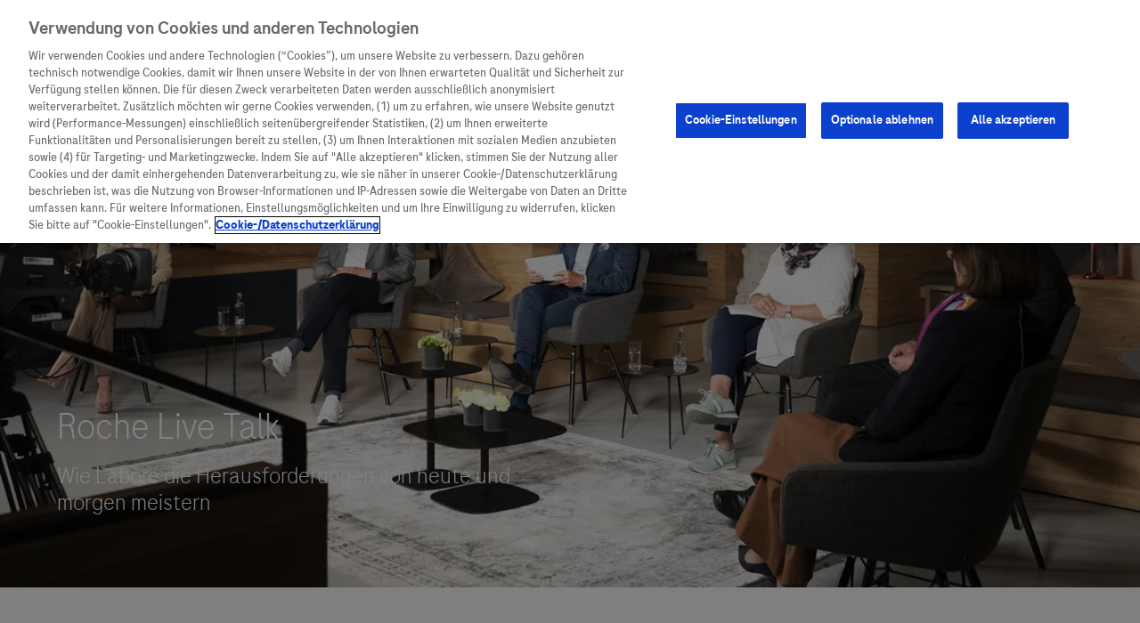

--- FILE ---
content_type: text/html
request_url: https://www.roche.de/diagnostik/diagnostik-im-dialog/roche-live-talk
body_size: 13028
content:
<!DOCTYPE html><html lang="de"><head><meta charSet="utf-8"/><meta name="viewport" content="width=device-width, initial-scale=1.0"/><meta name="generator" content="Gatsby 5.13.7"/><meta data-react-helmet="true" name="description" content="Wie Labore die Herausforderungen von heute und morgen meistern – für den Roche Live Talk stellten sich fünf Fachleute der Labordiagnostik und Labormedizin den Fragen des Moderators. "/><meta data-react-helmet="true" property="og:image" content=""/><meta data-react-helmet="true" property="og:title" content=""/><meta data-react-helmet="true" property="og:description" content=""/><meta data-react-helmet="true" property="og:type" content="website"/><meta data-react-helmet="true" property="og:url" content="https://www.roche.de/diagnostik/diagnostik-im-dialog/roche-live-talk"/><meta data-react-helmet="true" name="twitter:image" content=""/><meta data-react-helmet="true" name="twitter:card" content="summary"/><meta data-react-helmet="true" name="twitter:creator" content="@roche_de"/><meta data-react-helmet="true" name="twitter:title" content=""/><meta data-react-helmet="true" name="twitter:description" content=""/><meta data-react-helmet="true" name="private" content="no"/><meta data-react-helmet="true" name="robots" content=""/><meta data-react-helmet="true" name="content-type" content="pages"/><meta data-react-helmet="true" name="image" content="https://a.storyblok.com/f/94122/e832ebeeea/66_teaser_live-talk_1480x832.jpg"/><meta data-react-helmet="true" name="title" content="Roche Live Talk, Juli 2021"/><meta data-react-helmet="true" name="published-date" content="2021-07-26T12:06:49.000Z"/><meta name="theme-color" content="#663399"/><style data-href="/styles.3111ca008dd35ffaa0a2.css" data-identity="gatsby-global-css">#auth-validate-account .headline,#auth-validate-account p{text-align:center}#auth-validate-account .headline::part(headline){font-size:2.5rem}#auth-validate-account .button-container{display:flex;justify-content:center}@media screen and (min-width:1259px){#overall-wrapper:not(.wide-wrapper){max-width:100%}}#navigation-over,#offcanvas-wrapper header{margin:auto;max-width:1259px}#footer>*{margin-left:auto;margin-right:auto;max-width:1210px;padding-right:0}.cookie-bar{padding:4px 20px;position:absolute}.registrationTeaser{display:none}#navigation{border-bottom:0 solid #cdcdcd}#main{padding-top:0}.content section.no-divider{margin-bottom:0;padding-bottom:0}.iframe-container.no-hash{height:calc(100vh - 211px)}.iframe-container{height:100%;width:100%}</style><title data-react-helmet="true">Roche Live Talk 2021 | roche.de</title><link data-react-helmet="true" rel="canonical" href="https://www.roche.de/diagnostik/diagnostik-im-dialog/roche-live-talk"/><script data-react-helmet="true" src="https://cdn.cookielaw.org/scripttemplates/otSDKStub.js" data-document-language="true" type="text/javascript" data-domain-script="7e3514ed-1d2a-44e7-b360-72d14229bcab" charSet="UTF-8"></script><script data-react-helmet="true" type="text/plain" class="optanon-category-C0004">
          (function(w,d,s,l,i){w[l]=w[l]||[];w[l].push({'gtm.start':
          new Date().getTime(),event:'gtm.js'});var f=d.getElementsByTagName(s)[0],
          j=d.createElement(s),dl=l!='dataLayer'?'&l='+l:'';j.async=true;j.src=
          'https://www.googletagmanager.com/gtm.js?id='+i+dl;f.parentNode.insertBefore(j,f);
          })(window,document,'script','dataLayer','GTM-PPQF774F');

          window.dataLayer = window.dataLayer || [];
        </script><script data-react-helmet="true" async="" type="text/plain" class="optanon-category-C0003" src="/js/eye-able.js?v=1.0.1"></script><script data-react-helmet="true" async="" src="//assets.adobedtm.com/9215900255c9/17f1b4dd3439/launch-bb453ba32d52.min.js"></script><link rel="icon" href="/favicon-32x32.png?v=27644c9d4a401143e26484f023b100bf" type="image/png"/><link rel="manifest" href="/manifest.webmanifest" crossorigin="anonymous"/><link rel="apple-touch-icon" sizes="48x48" href="/icons/icon-48x48.png?v=27644c9d4a401143e26484f023b100bf"/><link rel="apple-touch-icon" sizes="72x72" href="/icons/icon-72x72.png?v=27644c9d4a401143e26484f023b100bf"/><link rel="apple-touch-icon" sizes="96x96" href="/icons/icon-96x96.png?v=27644c9d4a401143e26484f023b100bf"/><link rel="apple-touch-icon" sizes="144x144" href="/icons/icon-144x144.png?v=27644c9d4a401143e26484f023b100bf"/><link rel="apple-touch-icon" sizes="192x192" href="/icons/icon-192x192.png?v=27644c9d4a401143e26484f023b100bf"/><link rel="apple-touch-icon" sizes="256x256" href="/icons/icon-256x256.png?v=27644c9d4a401143e26484f023b100bf"/><link rel="apple-touch-icon" sizes="384x384" href="/icons/icon-384x384.png?v=27644c9d4a401143e26484f023b100bf"/><link rel="apple-touch-icon" sizes="512x512" href="/icons/icon-512x512.png?v=27644c9d4a401143e26484f023b100bf"/><link rel="sitemap" type="application/xml" href="/sitemap-index.xml"/><script type="text/javascript" defer="">function OptanonWrapper() {}</script><link rel="alternate" type="application/rss+xml" title="HörBar - Podcast by Roche in Germany" href="https://hoerbar-podcast.podigee.io/feed/mp3"/><link rel="stylesheet" href="https://component-library.cwp.roche.com/releases/latest/roche-component-library/roche-component-library.css?version=1769163121224"/><link rel="preconnect" href="https://api.storyblok.com"/><link rel="preconnect" href="https://cdn.cookielaw.org"/><link rel="preconnect" href="https://www.googletagmanager.com"/><link rel="preconnect" href="https://px.ads.linkedin.com"/><link rel="preconnect" href="https://snap.licdn.com"/><link rel="preconnect" href="https://players.brightcove.net"/><link rel="preconnect" href="https://metrics.brightcove.com"/><link rel="preconnect" href="https://edge.api.brightcove.com"/><script id="oneTrustScriptPlaceholder"></script><script type="text/javascript">function OptanonWrapper() {
              window.OneTrust.OnConsentChanged(function() {
                window.dispatchEvent(new CustomEvent("onetrustInitialized"));
              });
          }</script><script type="module" src="https://component-library.cwp.roche.com/releases/latest/roche-component-library/roche-component-library.esm.js?version=1769163121224" async="" defer=""></script><script nomodule="" src="https://component-library.cwp.roche.com/releases/latest/roche-component-library/roche-component-library.js?version=1769163121224" async="" defer=""></script></head><body><div id="___gatsby"><div style="outline:none" tabindex="-1" id="gatsby-focus-wrapper"><div style="height:100%;position:absolute;top:0;left:0"></div><roche-global-config data-base-domain="roche" data-locale="default" data-page-id="storyblok:roche-dot-de:live:f66e7d20-fcbf-4b50-8c68-9cd3bb91f2f5" data-translation-url="https://component-library.cwp.roche.com/releases/latest/roche-component-library/assets/translations/de.json" data-white-listed-domains="[&quot;roche.com&quot;, &quot;roche.de&quot;]" data-forms-api="https://apis.roche-infra.com/forms-handler" data-adobe-analytics="launch-bb453ba32d52.min" data-kaltura-partner-id="5944952" data-kaltura-ui-config-id="55050562" data-cludo-customer-id="473" data-cludo-engine-id="11830" data-cognito-userpool-client-id="5cpltuko7irpig93p9k01dglbp" data-cognito-userpool-id="eu-central-1_ep5D0VVUM" data-recaptcha-key="6LfnSAoUAAAAAG49XsPZF3YJHzE3KiAuQuoivYZb" data-google-tag-manager-id="GTM-PPQF774F" data-livechat-button-id="420ytg1h" data-livechat-script-id="la_x2s6df8d" data-livechat-script-url="https://tele-dialog.ladesk.com/scripts/track.js" data-munchkin-account-id="106-RRW-330" data-twitter-handle="@roche_de"></roche-global-config><roche-navigation-header show-navigation="true" global-search-link="/global-components/global-search" max-cart-count="9"><roche-navigation slot="primary"><ul role="menubar"><li role="none"><roche-navigation-item level="1"><a role="menuitem" href="/unternehmen/"><span>Unternehmen</span></a><div slot="nested-links"><ul role="menu"><li role="none"><roche-navigation-item level="2"><a role="menuitem" href="/unternehmen/"><span>Unternehmen</span><roche-icon icon="arrow-right" height="24px"></roche-icon></a></roche-navigation-item></li><li role="none"><roche-navigation-item level="2" _uid="9c1cc88f-8103-43f5-94af-10ca23633508" component="roche-primary-navigation-link"><a role="menuitem" href="/unternehmen/wer-wir-sind/"><span>Wer wir sind</span></a></roche-navigation-item></li><li role="none"><roche-navigation-item level="2" _uid="32aa2855-4ed9-45a8-b6cb-1a6a5574b425" component="roche-primary-navigation-link"><a role="menuitem" href="/unternehmen/was-uns-antreibt/"><span>Was uns antreibt</span></a></roche-navigation-item></li><li role="none"><roche-navigation-item level="2" _uid="e677940d-2365-4eae-89c2-2d5b29a02855" component="roche-primary-navigation-link"><a role="menuitem" href="/unternehmen/unsere-standorte/"><span>Unsere Standorte</span></a></roche-navigation-item></li><li role="none"><roche-navigation-item level="2" _uid="b657d498-61da-40ad-8d06-c636dd63d651" component="roche-primary-navigation-link"><a role="menuitem" href="/unternehmen/stories/"><span>Roche Stories</span></a></roche-navigation-item></li><li role="none"><roche-navigation-item level="2" _uid="73c9790b-88d9-4f5a-8b73-e14a430219b6" component="roche-primary-navigation-link"><a role="menuitem" href="/unternehmen/events/"><span>Events</span></a></roche-navigation-item></li><li role="none"><roche-navigation-item level="2" _uid="c222f44d-e93b-47e3-ae31-fb10d273826f" component="roche-primary-navigation-link"><a role="menuitem" href="/unternehmen/podcast/"><span>Podcast</span></a></roche-navigation-item></li></ul></div></roche-navigation-item></li><li role="none"><roche-navigation-item level="1"><a role="menuitem" href="/innovation/"><span>Innovation</span></a><div slot="nested-links"><ul role="menu"><li role="none"><roche-navigation-item level="2"><a role="menuitem" href="/innovation/"><span>Innovation</span><roche-icon icon="arrow-right" height="24px"></roche-icon></a></roche-navigation-item></li><li role="none"><roche-navigation-item level="2" _uid="55e3653c-0850-4805-aa0b-671c01878e6a" component="roche-primary-navigation-link"><a role="menuitem" href="/innovation/forschung/"><span>Forschung</span></a></roche-navigation-item></li><li role="none"><roche-navigation-item level="2" _uid="26d75cea-b28c-4e7c-aeb1-24520fd02282" component="roche-primary-navigation-link"><a role="menuitem" href="/innovation/personalisierte-medizin/"><span>Personalisierte Medizin</span></a></roche-navigation-item></li><li role="none"><roche-navigation-item level="2" _uid="f01135cf-d45b-4896-8703-56007725aec7" component="roche-primary-navigation-link"><a role="menuitem" href="/innovation/digitalisierung/"><span>Digitalisierung</span></a></roche-navigation-item></li><li role="none"><roche-navigation-item level="2" _uid="7cb31ae6-8748-4f05-8c97-61a1b7166fb1" component="roche-primary-navigation-link"><a role="menuitem" href="/innovation/blog/"><span>Blog Zukunftslabor</span></a></roche-navigation-item></li></ul></div></roche-navigation-item></li><li role="none"><roche-navigation-item level="1"><a role="menuitem" href="/patienten-betroffene/"><span>Patienteninformationen</span></a><div slot="nested-links"><ul role="menu"><li role="none"><roche-navigation-item level="2"><a role="menuitem" href="/patienten-betroffene/"><span>Patienteninformationen</span><roche-icon icon="arrow-right" height="24px"></roche-icon></a></roche-navigation-item></li><li role="none"><roche-navigation-item level="2" _uid="6bb23f3e-a05b-4daa-9693-1bc59fbc9a0b" component="roche-primary-navigation-link"><a role="menuitem" href="/unternehmen/was-uns-antreibt/politik-wirtschaft-im-dialog/unser-engagement-fuer-patienten"><span>Unser Service für Patient:innen</span></a></roche-navigation-item></li><li role="none"><roche-navigation-item level="2" _uid="6bf8d9a6-b857-4aba-b974-de983b24bee1" component="roche-primary-navigation-link"><a role="menuitem" href="/patienten-betroffene/informationen-zu-krankheiten/"><span>Informationen zu Krankheiten</span></a></roche-navigation-item></li><li role="none"><roche-navigation-item level="2" _uid="453cf62d-e685-470d-b821-d604ec38b10b" component="roche-primary-navigation-link"><a role="menuitem" href="/diagnostik/patientinnen/"><span>Diagnostik ist Vorsorge</span></a></roche-navigation-item></li><li role="none"><roche-navigation-item level="2" _uid="01732705-6283-4ed9-94c7-ce3c6a3ad182" component="roche-primary-navigation-link"><a role="menuitem" href="/patienten-betroffene/klinische-studien/"><span>Klinische Studien</span></a></roche-navigation-item></li></ul></div></roche-navigation-item></li><li role="none"><roche-navigation-item level="1"><a role="menuitem" href="/arzneimittel/"><span>Arzneimittel</span></a><div slot="nested-links"><ul role="menu"><li role="none"><roche-navigation-item level="2"><a role="menuitem" href="/arzneimittel/"><span>Arzneimittel</span><roche-icon icon="arrow-right" height="24px"></roche-icon></a></roche-navigation-item></li><li role="none"><roche-navigation-item level="2" _uid="b77ceebf-5699-4431-92a3-521e97ec600e" component="roche-primary-navigation-link"><a role="menuitem" href="/arzneimittel/von-a-z"><span>Arzneimittel A-Z</span></a></roche-navigation-item></li><li role="none"><roche-navigation-item level="2" _uid="04f8983d-818c-45b9-b209-480e14b3069e" component="roche-primary-navigation-link"><a role="menuitem" href="https://www.roche.com/solutions/pipeline"><span>Roche Pipeline</span></a></roche-navigation-item></li><li role="none"><roche-navigation-item level="2" _uid="00aaac09-b23d-4633-8c8d-fecbb2fe3a4f" component="roche-primary-navigation-link"><a role="menuitem" href="https://fachportal.roche.de/?cid=sil-OI-20240823-RALL-so-10013921"><span>Roche Fachportal</span></a></roche-navigation-item></li><li role="none"><roche-navigation-item level="2" _uid="17b08c3b-a5a7-45b5-baa2-db00c9be26a4" component="roche-primary-navigation-link"><a role="menuitem" href="/arzneimittel/vigilanz-training"><span>Vigilanz-Training</span></a></roche-navigation-item></li></ul></div></roche-navigation-item></li><li role="none"><roche-navigation-item level="1"><a role="menuitem" href="/diagnostik/"><span>Diagnostik</span></a><div slot="nested-links"><ul role="menu"><li role="none"><roche-navigation-item level="2"><a role="menuitem" href="/diagnostik/"><span>Diagnostik</span><roche-icon icon="arrow-right" height="24px"></roche-icon></a></roche-navigation-item></li><li role="none"><roche-navigation-item level="2" _uid="794ba3ae-eb38-4728-b6d1-9766b67d9418" component="roche-primary-navigation-link"><a role="menuitem" href="/diagnostik/produkte-loesungen/"><span>Produkte &amp; Lösungen finden</span></a></roche-navigation-item></li><li role="none"><roche-navigation-item level="2" _uid="54d5420a-2897-444a-85ad-3b6c5a7bda5f" component="roche-primary-navigation-link"><a role="menuitem" href="/diagnostik/produkte-loesungen/shop"><span>Shop</span></a></roche-navigation-item></li><li role="none"><roche-navigation-item level="2" _uid="8ba0912b-641e-4799-b5e5-a677e5279174" component="roche-primary-navigation-link"><a role="menuitem" href="/diagnostik/labore/"><span>Für Labore</span></a></roche-navigation-item></li><li role="none"><roche-navigation-item level="2" _uid="9ce20be6-c010-442e-800b-d87646accc3c" component="roche-primary-navigation-link"><a role="menuitem" href="/diagnostik/kliniken-praxen/"><span>Für Kliniken &amp; Praxen</span></a></roche-navigation-item></li><li role="none"><roche-navigation-item level="2" _uid="7a8c8690-f8c4-4593-87cc-c9466471f62e" component="roche-primary-navigation-link"><a role="menuitem" href="/diagnostik/patientinnen/"><span>Für Patient:innen</span></a></roche-navigation-item></li><li role="none"><roche-navigation-item level="2" _uid="2c6e46f4-4d9c-40c9-9608-571bbc02d6cf" component="roche-primary-navigation-link"><a role="menuitem" href="/diagnostik/service-support/"><span>Service &amp; Support</span></a></roche-navigation-item></li><li role="none"><roche-navigation-item level="2" _uid="ca882edb-4325-49c8-9ab5-3cb8f5f5c90b" component="roche-primary-navigation-link"><a role="menuitem" href="/diagnostik/diagnostik-im-dialog/"><span>Diagnostik im Dialog</span></a></roche-navigation-item></li></ul></div></roche-navigation-item></li></ul></roche-navigation><roche-navigation slot="secondary"><ul role="menubar"><li><roche-navigation-item level="1"><a role="menuitem" href="/kontakt/"><span>Kontakt</span></a></roche-navigation-item></li><li><roche-navigation-item level="1"><a role="menuitem" href="/presse/"><span>Presse</span></a></roche-navigation-item></li><li><roche-navigation-item level="1"><a role="menuitem" href="https://careers.roche.com/global/en/germany"><span>Karriere</span></a></roche-navigation-item></li></ul></roche-navigation><roche-navigation slot="tertiary"><ul role="menubar"><li role="none"><roche-navigation-item level="1" is-icon-only="true"><a role="menuitem" href="/login/"><roche-icon icon="lock" height="20px"></roche-icon></a></roche-navigation-item></li><li role="none"><roche-navigation-item level="1" is-icon-only="true"><a role="menuitem" href="/global-components/global-search"><roche-icon icon="search" height="20px"></roche-icon></a></roche-navigation-item></li></ul></roche-navigation></roche-navigation-header><roche-grid layout="12"><roche-stage-cta subline="Wie Labore die Herausforderungen von heute und morgen meistern" gradient="true" headline="Roche Live Talk" button-href="" gradient-opacity="40" uid="f07741e3-eda0-49eb-9779-18dd69394c2c" id="f07741e3-eda0-49eb-9779-18dd69394c2c"><roche-image src="{&quot;src&quot;:&quot;https://a.storyblok.com/f/94122/8f394dc3de/66_header_live-talk_1920x750.jpg/m/$0x/filters:format(webp)/&quot;,&quot;caption&quot;:&quot;&quot;,&quot;copyright&quot;:&quot;&quot;,&quot;alt&quot;:&quot;&quot;}" ratio="16:9" position="center" slot="background" uid="3406628c-e1ce-43ef-b5f7-af565eadc3bb" id="3406628c-e1ce-43ef-b5f7-af565eadc3bb"></roche-image></roche-stage-cta></roche-grid><roche-grid layout="8"><roche-richtext style-option="intro-small"><p><roche-icon style="position:relative;top:3px;margin-right:5px" icon="date"></roche-icon> <span>Erschienen am {DATE} von {AUTHORS} in den Kategorien {CATEGORIES}</span></p></roche-richtext><roche-divider></roche-divider><roche-richtext uid="b0031d7f-c151-45bf-b510-8b590e448dfc" style-option="intro"><p>Wird der Beitrag der Labordiagnostik angemessen wahrgenommen und honoriert? Mit welchen Hürden und Schwierigkeiten haben Labore aktuell zu kämpfen? Und welche Rolle spielt das Image dabei? Was könnten wirksame Antworten sein und wie kann die Diagnostika-Industrie dabei unterstützen? Für den Roche Live Talk am 1. Juli 2021 stellten sich fünf Fachleute der Labordiagnostik und Labormedizin den Fragen des Moderators. Rund 160 Zuschauer verfolgten die Diskussion via Livestream und belebten mit ihren Fragen das Gespräch.</p></roche-richtext></roche-grid><roche-grid layout="8-4" full-width="false" color="lightblue"><roche-image src="{&quot;src&quot;:&quot;https://a.storyblok.com/f/94122/e5f8c8ff15/live-talk_experten_1200.jpg/m/$0x/filters:format(webp)/&quot;,&quot;caption&quot;:&quot;&quot;,&quot;copyright&quot;:&quot;&quot;,&quot;alt&quot;:&quot;&quot;}" ratio="original" position="center" slot="left" uid="f3b26602-c29e-42e1-9785-2d782a8b260b" id="f3b26602-c29e-42e1-9785-2d782a8b260b"></roche-image><roche-richtext uid="06dfabc8-728b-4afa-8124-2e11abd423ee" slot="right" style-option="intro"><p></p><p><i>Im Roche Live Talk diskutierten fünf ausgewiesene Experten aus Labor und Verbänden.</i></p></roche-richtext></roche-grid><roche-grid layout="8" full-width="false" color=""><roche-generic-link url="https://assets.cwp.roche.com/f/94122/b8d929f95a/did_66_202108_live-talk.pdf" _uid="03657162-5cdd-4d49-914b-ba145ebb566e" size="small" text="Hier können Sie den Artikel als PDF-Datei herunterladen" component="roche-download-link" target="_self" icon="download" tracking-type="download" slot=""></roche-generic-link><roche-richtext uid="dd565c3f-12db-41ca-a44e-8a08b21da57d" slot="" style-option="default"><p><i>Im Roche Live Talk diskutierten fünf ausgewiesene Experten aus Labor und Verbänden</i></p></roche-richtext><roche-headline headline="Goldene Zeiten?" level="3" uid="78aef1f4-60bb-4f1c-8788-9f16e019558f"></roche-headline><roche-richtext uid="064a594f-33bf-4c7b-9747-f48d09e535da" slot="" style-option="default"><p>„Die Corona-Pandemie – eine Goldgrube für Labormediziner“ lautete die provokante Schlagzeile, mit der die Diskussion eröffnet wurde. Sind die Labormediziner wirklich die Gewinner der Pandemie? </p><p>Andreas Bobrowski räumte mit diesem Klischee auf. Niemand habe sich in den vergangenen Monaten eine goldene Nase verdient. „Labore in Deutschland haben als erste Reagenzien und Primer für die PCR-Diagnostik hergestellt. Dadurch konnten wir die Pandemie schneller und besser als viele andere Länder in den Griff bekommen“, betonte er. Entscheidend sei dabei die flächendeckende und wohnortnahe laborärztliche Versorgung gewesen. „Goldene Zeiten waren das wirklich nicht“, ergänzte Maria Becker. Die Pandemie sei vor allem ein enormer Kraftakt gewesen, der viele Labore an den Rand ihrer Leistungsfähigkeit brachte. So habe die Pandemie ans Licht geholt, was zuvor eher im Verborgenen stattfand: Den besonderen Wert der Labormedizin für die Gesundheitsversorgung und den enormen Druck, unter dem viele Labore heute stehen.</p></roche-richtext><roche-headline headline="Hoher Stellenwert der Labordiagnostik wird in Vergütung nicht sichtbar" level="3" uid="03d4c539-78f6-4d37-93dd-6e00d5d7b947"></roche-headline><roche-richtext uid="fcd370fc-e0eb-45a7-8267-f384f4893dfd" slot="" style-option="default"><p>Rund 1.000 Fachärzte für Laboratoriumsmedizin gibt es in Deutschland, das sind nur etwa 0,5 Prozent der Ärzteschaft insgesamt. Gleichzeitig werden 70 Prozent aller medizinischen Entscheidungen von den Ergebnissen der Labormedizin beeinflusst. Aber nur zwei Prozent der Gesundheitsausgaben fließen in die Labormedizin.  „Die Wertschöpfung der Labormedizin ist unbestritten“, betonte Bobrowski. Doch was bedeutet das im Laboralltag? „Gerade jetzt in der Pandemie zeigt sich der Kostendruck für uns besonders deutlich“, beschrieb Thilo Rünz die Situation. Die Kosten im Labor setzen sich etwa jeweils zur Hälfte aus Personalkosten und Sachkosten zusammen. Die Personalkosten sind dabei an Tarifverträge gebunden. Die Sachkosten, also neue Analysegeräte und Tests, sind seit Beginn der Pandemie spürbar gestiegen. Diese Kostensteigerungen werden von den Kostenträgern jedoch nicht in höheren Vergütungen abgebildet – im Gegenteil, wie die aktuelle Vergütung für den PCR-Test zum Nachweis von SARS-CoV-2 zeigt.  Der PCR-Test war zum 1. Februar 2020 als neue Leistung in den EBM aufgenommen worden und wurde zunächst mit 59 Euro bewertet. Zum ersten Juli 2020 wurde die Vergütung bereits auf 39,40 Euro abgesenkt und zum ersten Juli diesen Jahres erneut auf nur noch 35 Euro pro Test.</p></roche-richtext></roche-grid><roche-grid layout="8" full-width="false" color=""><roche-headline headline="Spürbarer Kostendruck" level="3" uid="1fca0f22-f3e6-493f-97a9-eacb5f316dc5"></roche-headline><roche-richtext uid="ee794f8f-e9e8-4787-90fb-387ee8543a0f" slot="" style-option="default"><p>Dieser Kostendruck sei auch im Krankenhaus schon lange spürbar, erklärte Gudrun Hintereder. „Im Krankenhaus werden Laborkosten über DRGs (Diagnosis Related Group) pauschal abgegolten“, ergänzte sie. „Das ist wirtschaftlich nicht machbar und diese Leistungen müssen aus anderen Bereichen quersubventioniert werden.“ Den Kostendruck spüre man dann vor allem bei Neuanschaffungen. Auch wenn die Investition in neue Geräte letztendlich vieles einfacher machen würde – Prozesse, Ergebnisqualität und Personalaufwand – so müsse sie doch häufig jahrelang für Neuanschaffungen kämpfen, da die Handlungsspielräume in den Kliniken sehr gering seien.</p></roche-richtext><roche-headline headline="MTLA-Ausbildung wird attraktiver" level="3" uid="28bf183c-c9cf-499b-a15c-7507f658c894"></roche-headline><roche-richtext uid="11d3859f-a237-4d81-a4c5-67f5a84b67bf" slot="" style-option="default"><p>Große Bedeutung für die Gesundheitsversorgung, die aber von den Kostenträgern nicht angemessen honoriert und in der Öffentlichkeit nicht gesehen wird. Da stellt sich die Frage: Hat die Branche ein Imageproblem? Und welche Auswirkungen hat das auf die Rekrutierung von Nachwuchs? Christiane Maschek erläuterte die aktuelle Situation für den Bereich der MTLA. Aktuell arbeiten rund 100.000 MTLA in Deutschland. „In den nächsten Jahren jedoch werden wir die demografische Entwicklung deutlich spüren“, betonte Maschek. „Rund 22 Prozent der MTLA werden in den nächsten fünf bis zehn Jahren in den Ruhestand gehen.“ Da müssten die Kapazitäten für die Nachwuchsausbildung eigentlich steigen. Tatsächlich aber wurden von den aktuell 74 MTA-Schulen in Deutschland drei geschlossen. Immerhin: Das gerade beschlossene MTA-Reformgesetz zeige, dass der Gesetzgeber das Problem erkannt hat, führte Maschek aus. Durch das Gesetz wird die Ausbildung praxisnäher und damit auch attraktiver. Das Schulgeld fällt weg und Ausbildungsverträge sind gesetzlich mitgeregelt. Seit 2019 erhalten die Auszubildenden bereits eine Ausbildungsvergütung, was die Attraktivität der Ausbildung zusätzlich erhöht.</p></roche-richtext><roche-headline headline="Personalmangel bei Fachärzten" level="3" uid="f2b484bc-c0ce-4527-af29-de1570bd111f"></roche-headline><roche-richtext uid="2e4735fe-c4d3-4d12-aa70-e96bb4e7f53b" slot="" style-option="default"><p>Und wie sieht die Situation bei den Fachärzten für Laboratoriumsmedizin aus? Auch hier fehle es an Nachwuchs, waren sich alle Beteiligten einig. Die Gründe dafür sieht Andreas Bobrowski unter anderem in der Bedarfsplanung, die für Laborärzte seit Anfang 2013 gilt. Dadurch sind seit nun mehr fast zehn Jahren die kassenärztlichen Zulassungen  für niedergelassene Fachärzte für Laboratoriumsmedizin auf 1.200 begrenzt. „Um eine flächendeckende und wohnortnahe laborärztliche Versorgung zu gewährleisten, bräuchten wir mindestens 2.000 volle Stellen“, betonte Bobrowski. „Viele Kollegen müssen jetzt auf halben oder gar viertel Stellen arbeiten. Das verunsichert unsere jungen Kollegen.“ Grundlage für diese Bedarfsplanung sei die – unzutreffende – Wahrnehmung der Labormedizin als patientenferne Disziplin. „Aber gerade das ändert sich jetzt glücklicherweise“, freut sich Bobrowski. Durch die Personalisierte Medizin und die Antibiotikaberatung rücke der Laborarzt immer näher an die Klinik und damit auch an die Patienten. </p><p>Einen weiteren Grund für den Nachwuchsmangel bei Laborärzten ergänzte Gudrun Hintereder: „Die Labormedizin führt im Studium ein Schattendasein.“ Die fünfjährige Facharztausbildung sei hochspezialisiert und anspruchsvoll, erhalte aber im Vergleich mit anderen ärztlichen Disziplinen nicht den Stellenwert, den sie verdiene.</p></roche-richtext></roche-grid><roche-grid layout="8-4" full-width="false" color="lightblue"><roche-image src="{&quot;src&quot;:&quot;https://a.storyblok.com/f/94122/19237794fe/live-talk_bild1_1200.jpg/m/$0x/filters:format(webp)/&quot;,&quot;caption&quot;:&quot;&quot;,&quot;copyright&quot;:&quot;&quot;,&quot;alt&quot;:&quot;&quot;}" ratio="original" position="center" show-copyright="true" slot="left" uid="1f2a6c55-bc6b-42c8-a4e5-bba74fb8d63f" id="1f2a6c55-bc6b-42c8-a4e5-bba74fb8d63f"></roche-image><roche-richtext uid="51e0b053-eb6d-414d-9ba5-cbe7593025e8" slot="right" style-option="intro"><p></p><p></p><p><i>Durch die Personalisierte Medizin und die Antibiotikaberatung durch Laborärzte rückt die Labormedizin immer näher an die Klinik und wird somit als patientennähere Disziplin wahrgenommen.</i></p></roche-richtext></roche-grid><roche-grid layout="8" full-width="false" color=""><roche-headline headline="Mangelnde Wertschätzung trotz  Systemrelevanz" level="3" uid="62ec5b31-e9b9-4d31-ab37-ad40b8d5f80f"></roche-headline><roche-richtext uid="1b3fcd16-c9e9-482a-916a-6d3b9ce1189d" slot="" style-option="default"><p>Obwohl sich die Labormedizin gerade in der Pandemie als systemrelevante Disziplin zeigte, fehlt dem Arbeitsplatz Labor noch die Attraktivität und Wertschätzung, um ausreichend Nachwuchs zu gewinnen. Welche Maßnahmen können da Abhilfe schaffen? Marketing und Öffentlichkeitsarbeit, so die einhellige Meinung, sei ein entscheidender Schlüssel. „Wir mögen unseren Beruf alle sehr mit seiner Mischung aus Medizin, Technik und Verantwortung für die Patienten“, erklärte Maria Becker. „Das müssen wir noch stärker nach außen tragen.“ Labore können beispielsweise ihre Türen öffnen und so der breiten Öffentlichkeit ihre Arbeit besser erklären. Auf Berufsmessen oder durch Schülerpraktika ließe sich gezielt für Nachwuchs werben. </p><p>Auch könne man auf vielfältige Weise das Arbeitsumfeld attraktiver gestalten, ergänzte Christiane Maschek. Beispielsweise durch attraktive Arbeitszeitmodelle wie eine 30-Stundenwoche oder durch Unterstützung bei der Kinderbetreuung oder der Mobilität. Thilo Rünz betonte darüber hinaus, dass MTLA mehr Möglichkeiten erhalten sollten, sich weiterentwickeln und spezialisieren zu können.</p></roche-richtext><roche-headline headline="Anforderungen an Diagnostika-Hersteller" level="3" uid="b48d4249-c11e-47ea-a43d-08b4139f9bb0"></roche-headline><roche-richtext uid="43ac6e85-eb8c-4c13-8ca1-281d5f86cb13" slot="" style-option="default"><p>Um das Nachwuchsproblem langfristig in den Griff zu bekommen, ist auch die Gesellschaft gefordert.  Hier können Labore auch mit Diagnostika-Herstellern zusammenarbeiten, wenn es darum geht, den Wert der Labormedizin zu erklären und in der Öffentlichkeit bekannter zu machen. Aber auch darüber hinaus können Hersteller von Analysegeräten und Tests einiges tun, um den Arbeitsplatz Labor fit für die Zukunft zu machen. „Wir brauchen vor allem gute Prozesse. Die analytischen Prozesse sind durch die Automation bereits recht gut abgedeckt“, sagte Gudrun Hintereder. In der Prä- und Postanalytik jedoch gibt es noch Verbesserungsbedarf. Thilo Rünz ergänzte, dass die Industrie mit ihren Angeboten noch stärker die unterschiedlichen Bedürfnisse der Labore berücksichtigen solle: „Wir müssen zwei Szenarien unterscheiden: das kleine Krankenhaus, in dem ich schnell für einen Patienten das Ergebnis einer bestimmten Analytik brauche und das Großlabor mit tausend Einsendern, das batchweise arbeitet.“ Und Maria Becker ergänzte: „Ich komme aus der Praxis und freue mich einfach über gut funktionierende Geräte. Gleichbleibende Qualität, wenig Aufwand, modern – dann macht es auch als MTLA Spaß, mit diesen Geräten zu arbeiten.“</p></roche-richtext><roche-headline headline="Gemeinsam für Innovationen" level="3" uid="8bc0c510-5e65-4052-ae1f-445895e7c453"></roche-headline><roche-richtext uid="52970565-9346-40b0-8966-452c5f2b98e4" slot="" style-option="default"><p>„Laborärzte und Diagnostikindustrie müssen an einem Strang ziehen, wenn es um Innovationen geht. Ein gutes Beispiel für eine gelungene Zusammenarbeit war die Präeklampsiediagnostik“, betonte Andreas Bobrowski. Abrechnungsfähige Leistungen der gesetzlichen Krankenkassen werden im einheitlichen Bewertungsmaßstab (EBM) definiert. Dort gilt der Erlaubnisvorbehalt. Das bedeutet, dass neue Methoden wie zum Beispiel Labortests erst dann zulasten der gesetzlichen Krankenkassen abgerechnet werden dürfen, wenn zuvor in einem Bewertungsverfahren ihr Nutzen, ihre medizinische Notwendigkeit und ihre Wirtschaftlichkeit nachgewiesen wurden. „Das heißt, wir müssen viele Gremien durchlaufen, bevor eine neue Untersuchung zugelassen wird“, so Bobrowski. „Und das kann viele Jahre dauern.“</p></roche-richtext><roche-headline headline="Das Problem der Schnittstellen" level="3" uid="60ad276a-f9bf-4f27-b9bf-2b67ac07ad5d"></roche-headline><roche-richtext uid="6e4262a3-b65e-4ff4-aa62-ecb6a2b90d4b" slot="" style-option="default"><p>Es ging aber nicht nur um effiziente Prozesse im Labor selbst. Schließlich seien Automatisierung und Digitalisierung dort schon ziemlich weit fortgeschritten. Andreas Bobrowski identifiziert die Schnittstellen zu den Einsendern, Klinikern oder Gesundheitsämtern als eine große Herausforderung, die aktuell viele Ressourcen bindet. „Das wurde jetzt gerade in der Pandemie wieder deutlich“, beschrieb er die Situation. „Wir hatten plötzlich Anforderungsformulare ohne QR-Code auf dem Tisch liegen. Da musste wieder viel von Hand ausgefüllt und eingetippt werden.“ Generell liege die Digitalisierung im Gesundheitswesen hinter den Erwartungen zurück. Mit der Telematikinfrastruktur und der elektronische Patientenakte (EPA) habe man den richtigen Weg eingeschlagen, sei aber noch lange nicht am Ziel.</p></roche-richtext><roche-headline headline="Zukunft des Labors" level="3" uid="0e1e295d-0f1c-497d-8c43-fd87904c7ed8"></roche-headline><roche-richtext uid="449c6420-0423-4ffa-bd0b-2079d852bed8" slot="" style-option="default"><p>Digitalisierung und innovative Testmethoden könnten die Arbeit der Labore in Zukunft verändern. Über die EPA erhalten Patienten mehr Verantwortung. Labore kommunizieren dann direkt mit den Patienten und müssten auch ihre Sprache anpassen. „Wir sollten in diesem Zug auch die Struktur unserer Befunde überprüfen“, betonte Thilo Rünz. „Aktuell führen wir viel zu viele Laborwerte auf, die für eine Diagnose gar nicht benötigt werden. Wir sollten besser priorisieren, was für die Kliniker und Patienten wichtig ist.“ Möglicherweise würden auch viele Standardparameter in Zukunft miniaturisiert über kleine POC-Panels laufen. Ein weiterer Trend könne die Homediagnostik sein, über die Patienten bestimmte Parameter zuhause selbst bestimmen und überwachen können, wie es beim Blutzucker seit langem üblich ist. Wichtig sei es aber, Patienten nicht zu überfordern, betonte Bobrowski: „Die Verantwortung für die Laborwerte dürfen wir nicht aus der Hand geben. Das Labor ist unsere Domäne und Kompetenz.“</p></roche-richtext></roche-grid><roche-grid layout="8" full-width="false" color="lightgrey"><roche-headline headline="Quelle" level="4" uid="94c11591-3b9d-42fb-8f2f-63ebb7e9c116"></roche-headline><roche-richtext uid="ddd8779d-bfdf-4b91-9721-33ad93c1e57b" slot="" style-option="footnote"><p> <roche-text-link  href="https://www.aerztezeitung.de/Nachrichten/Die-Corona-Pandemie-eine-Goldgrube-fuer-Labormediziner-419861.html" text="https://www.aerztezeitung.de/Nachrichten/Die-Corona-Pandemie-eine-Goldgrube-fuer-Labormediziner-419861.html" target="_blank" icon="" right-icon="undefined"></roche-text-link></roche-richtext></roche-grid><roche-grid layout="8" full-width="false" color=""><roche-richtext uid="0ab46ca4-ae8a-4b9e-a3ae-65b610c23081" slot="" style-option="footnote"><p><i>Disclaimer: Aus Gründen der besseren Lesbarkeit wird in den Texten nur das generische Maskulinum verwendet. Es sind damit alle Personen unabhängig von ihrem Geschlecht gemeint.</i></p></roche-richtext></roche-grid><roche-divider></roche-divider><roche-grid layout="8-4"><roche-headline slot="left" level="2" headline="Autor"></roche-headline><roche-sidebox type="text" footer-alignment="left" slot="right" uid="c915fbd7-c1b4-4342-807b-18a69f058032" id="c915fbd7-c1b4-4342-807b-18a69f058032"><roche-generic-link url="/diagnostik/diagnostik-im-dialog/anmeldung" _uid="05ecf5b9-9f1b-4b39-b5ce-d04bdc3ee29e" icon="new-window" size="medium" text="Zur Newsletter-Anmeldung" target="_blank" component="roche-generic-link" icon-position="before" tracking-type="generic" slot="link"></roche-generic-link><roche-richtext uid="641890d9-9f35-495a-8c8e-b2d92a963ba9" slot="text" style-option="default"><p>Melden Sie sich zum Newsletter an und erhalten Sie direkt die Neuigkeiten aus der Diagnostik in Ihr Postfach.</p></roche-richtext><roche-headline headline="Bleiben Sie informiert" level="3" slot="headline" uid="3cc40484-92d7-499b-ac04-bbc496619040"></roche-headline></roche-sidebox></roche-grid><roche-grid layout="12"><roche-headline level="2" headline="Weitere Artikel"></roche-headline><roche-teaser-list><roche-columns center-children="false" multiple-rows="true"></roche-columns></roche-teaser-list></roche-grid><roche-footer copyright="Roche Deutschland Holding GmbH" canShowStockPrice="true" uid="e6893de3-97d1-4406-ba54-1aaf64fa4b45" id="e6893de3-97d1-4406-ba54-1aaf64fa4b45"><roche-text-link link="/unternehmen/unsere-standorte/#c5cc3a13-af19-4cb9-ac77-60e130e29b01" text="Standorte" target="_self" type="footer-quick" right-icon="chevron-right" size="huge" icon-position="after" href="/unternehmen/unsere-standorte/#c5cc3a13-af19-4cb9-ac77-60e130e29b01" slot="quick-links"></roche-text-link><roche-text-link icon="linkedin" link="https://www.linkedin.com/showcase/roche-deutschland/" text="linkedin" target="_blank" left-icon="linkedin" href="https://www.linkedin.com/showcase/roche-deutschland/" type="footer-social" slot="social-links"></roche-text-link><roche-text-link icon="twitter" link="https://twitter.com/Roche_de" text="twitter" target="_blank" left-icon="twitter" href="https://twitter.com/Roche_de" type="footer-social" slot="social-links"></roche-text-link><roche-text-link icon="instagram" link="https://www.instagram.com/roche_germany/" text="instagram" target="_blank" left-icon="instagram" href="https://www.instagram.com/roche_germany/" type="footer-social" slot="social-links"></roche-text-link><roche-text-link icon="youtube" link="https://www.youtube.com/playlist?list=PLmXzuVn0p6GA3mAUYu0F52bC6h6mM6LT5" text="youtube" target="_blank" left-icon="youtube" href="https://www.youtube.com/playlist?list=PLmXzuVn0p6GA3mAUYu0F52bC6h6mM6LT5" type="footer-social" slot="social-links"></roche-text-link><roche-text-link icon="info" link="/social-media-community-guidelines/" text="social media community guidelines" target="_self" left-icon="info" href="/social-media-community-guidelines/" type="footer-social" slot="social-links"></roche-text-link><roche-text-link link="/innovation/blog/" text="Zukunftslabor" target="_self" type="footer-helpful" href="/innovation/blog/" slot="helpful-links"></roche-text-link><roche-text-link link="/unternehmen/was-uns-antreibt/politik-wirtschaft-im-dialog/" text="Politik &amp; Wirtschaft im Dialog" target="_self" type="footer-helpful" href="/unternehmen/was-uns-antreibt/politik-wirtschaft-im-dialog/" slot="helpful-links"></roche-text-link><roche-text-link link="/unternehmen/was-uns-antreibt/umwelt-nachhaltigkeit/##" text="Umwelt &amp; Nachhaltigkeit" target="_self" type="footer-helpful" href="/unternehmen/was-uns-antreibt/umwelt-nachhaltigkeit/##" slot="helpful-links"></roche-text-link><roche-text-link link="/impressum/" text="Impressum" target="_self" type="footer-service" href="/impressum/" slot="service-links"></roche-text-link><roche-text-link link="/rechtliche-hinweise/" text="Rechtliche Hinweise" target="_self" type="footer-service" href="/rechtliche-hinweise/" slot="service-links"></roche-text-link><roche-text-link link="/datenschutz/" text="Datenschutz" target="_self" type="footer-service" href="/datenschutz/" slot="service-links"></roche-text-link><roche-text-link text="Cookie-Einstellungen" type="footer-service" slot="service-links"></roche-text-link><roche-text-link link="https://dianews.roche.com/NL-Anmeldung-GER.html" text="Newsletter" target="_blank" type="footer-service" href="https://dianews.roche.com/NL-Anmeldung-GER.html" slot="service-links"></roche-text-link></roche-footer><roche-on-click-notice headline="Sie verlassen nun roche.de" cancel-button="Zurück" checkbox-text="Diese Nachricht nicht mehr anzeigen" continue-button="Weiter zur Seite" uid="ec2fb257-cdb1-4556-a247-c5f24ac952df" id="ec2fb257-cdb1-4556-a247-c5f24ac952df"><roche-richtext uid="9a2c44a4-151a-4056-aeb8-5d7a8733b347" slot="text"><p><span class="">Links zu Websites Dritter werden im Sinne des Servicegedankens angeboten. Der Herausgeber äußert keine Meinung über den Inhalt von Websites Dritter und lehnt ausdrücklich jegliche Verantwortung für Drittinformationen und deren Verwendung ab.</span></p></roche-richtext></roche-on-click-notice></div><div id="gatsby-announcer" style="position:absolute;top:0;width:1px;height:1px;padding:0;overflow:hidden;clip:rect(0, 0, 0, 0);white-space:nowrap;border:0" aria-live="assertive" aria-atomic="true"></div></div><script id="gatsby-script-loader">/*<![CDATA[*/window.pagePath="/diagnostik/diagnostik-im-dialog/roche-live-talk";/*]]>*/</script><!-- slice-start id="_gatsby-scripts-1" -->
          <script
            id="gatsby-chunk-mapping"
          >
            window.___chunkMapping="{\"app\":[\"/app-cefbb57b7990f85bce68.js\"],\"component---src-pages-auth-validate-account-tsx\":[\"/component---src-pages-auth-validate-account-tsx-5c9b7698b467f980a4b0.js\"],\"component---src-templates-default-tsx\":[\"/component---src-templates-default-tsx-98e758c497eb066687ed.js\"]}";
          </script>
        <script>window.___webpackCompilationHash="ef220fa0fd1b076aee19";</script><script src="/webpack-runtime-92c27821591487c19aa5.js" async></script><script src="/framework-5a0d817add0ec1b9a4da.js" async></script><script src="/app-cefbb57b7990f85bce68.js" async></script><!-- slice-end id="_gatsby-scripts-1" --></body></html>

--- FILE ---
content_type: image/svg+xml
request_url: https://www.roche.de/releases/latest/collection/services/svg/icons/xing.svg
body_size: 553
content:
<svg xmlns="http://www.w3.org/2000/svg">
<symbol id="xing" xmlns="http://www.w3.org/2000/svg" viewBox="0 0 100 100">
  <path d="M75.67 0l16.32 1.03c1.24 1.86-2.27 5.79-3.1 7.65-9.5 17.15-19.42 34.09-28.72 51.03 6 11.36 12.2 22.73 18.6 34.3.82 1.44 2.27 3.72 1.65 4.96L62.44 100c-2.68-.83-4.95-7.23-6.2-9.71L39.52 59.92c9.3-16.94 20.25-35.54 29.96-53.1C70.92 4.13 72.16.2 75.67 0zM14.72 19.83h14.87c2.69 0 3.72 2.9 4.96 4.96 1.24 2.07 6.2 10.54 8.68 15.09L30.21 63.02c-1.44 2.48-3.1 6.81-6.2 7.23H8.94A2.69 2.69 0 017.07 69c-.41-1.65 1.04-2.9 1.66-4.13l11.98-21.5c.41-.82 1.86-2.68 2.07-3.3-.58-1.7-1.42-3.3-2.48-4.75l-5.58-9.3c-.62-1.24-2.28-2.68-1.86-5.16.41-2.48 1.03-.83 1.86-1.04z"/>
</symbol>
</svg>


--- FILE ---
content_type: image/svg+xml
request_url: https://www.roche.de/releases/latest/collection/services/svg/icons/date.svg
body_size: 627
content:
<svg xmlns="http://www.w3.org/2000/svg">
<symbol id="date" xmlns="http://www.w3.org/2000/svg" viewBox="0 0 100 100">
  <path d="M9.47 10.6h8.18v16.48h15.3V10.6h33.91v16.47h15.5V10.6h7.84a9.6 9.6 0 019.8 9.21v69.22a9.6 9.6 0 01-9.8 9.21H9.8A9.41 9.41 0 010 89.04V19.82a9.41 9.41 0 019.8-9.21zm27.78 28.83a106.67 106.67 0 01-19.01 3.53v6.28h8.62v30.78h10.4zm29.74.38l-.52.01c-8.23 0-13.53 2.55-15.88 7.65a12.94 12.94 0 00-.79 5.69h10v-1.18c0-3.14.98-5.1 2.95-6.08.85-.4 1.8-.6 2.74-.59 3.33 0 4.9 2.36 4.9 5.1 0 2.75-1.37 5.69-4.31 9.02A100.59 100.59 0 0154.9 70.02l-5.3 4.31v5.69h30.8v-7.45l-17.26.2 3.72-2.95a53.33 53.33 0 0010.6-10c2.17-2.5 3.36-5.7 3.32-9.02a9.6 9.6 0 00-6.27-9.6 20.4 20.4 0 00-8.04-1.38zM79.6 1v23.92h-9.8V1h9.8zM30.2 1v23.92h-9.8V1h9.8z"/>
</symbol>
</svg>


--- FILE ---
content_type: application/javascript
request_url: https://component-library.cwp.roche.com/releases/latest/roche-component-library/p-95cc2f56.entry.js
body_size: 389
content:
import{r as o,h as e,a as r}from"./p-e069d8be.js";const t=class{constructor(e){o(this,e)}render(){return e(r,{key:"f59d86e479963675b162269821a66542c56b41cc"},e("slot",{key:"f2e336b12708e55ce4a4bfe3d6218c9b8d2d91f5",name:"message"}),e("div",{key:"e6013b6e8d1239e90cc61941d7e64d2cef2cd1ee",class:"wrapper"},e("slot",{key:"44f1d2c587e431b08917dbc53b2529188aac6b94"})))}};t.style='@font-face{font-family:RocheIconFont;src:url("assets/fonts/RocheIconFont.woff") format("woff"), url("assets/fonts/RocheIconFont.ttf") format("truetype"), url("assets/fonts/RocheIconFont.svg#RocheIconFont") format("svg");font-weight:400;font-style:normal}.icon-bullet::before{content:"\\e03d"}@-webkit-keyframes brand-gradient-animation{0%{background-color:#0b41cd}33%{background-color:#fac9b5}66%{background-color:#ff7d29}100%{background-color:#0b41cd}}@keyframes brand-gradient-animation{0%{background-color:#0b41cd}33%{background-color:#fac9b5}66%{background-color:#ff7d29}100%{background-color:#0b41cd}}:host{display:block;margin-top:2rem}@media (min-width: 64rem){:host{margin-top:3rem}}:host,:host *{-webkit-box-sizing:border-box;box-sizing:border-box}:host .wrapper{margin-top:-2rem}@media (min-width: 64rem){:host .wrapper{margin-top:-3rem}}';export{t as roche_teaser_list}

--- FILE ---
content_type: application/javascript
request_url: https://component-library.cwp.roche.com/releases/latest/roche-component-library/p-4180490d.entry.js
body_size: 1206
content:
import{r as o,c as e,h as t,a as r}from"./p-e069d8be.js";import{R as l}from"./p-8858105e.js";import{A as n}from"./p-abd4acc6.js";const i=class{handleClick(o){const e=new URL(this.url,window.location.href);(!this.url||window.location.href.includes(null==e?void 0:e.pathname)||this.active)&&o.preventDefault(),this.toggleCategoryState.emit(this),n(this.adobeTracking,"defaultLinkClick")}constructor(t){o(this,t),this.toggleCategoryState=e(this,"rocheCategoryToggle",7),this.identifier=void 0,this.active=void 0,this.type=l.DEFAULT,this.url=void 0,this.text=void 0,this.theme=void 0,this.handleClick=this.handleClick.bind(this)}render(){return this.text?t(r,null,t("a",{class:{link:!0,active:this.active,[this.type]:!0,[`theme-${this.theme}`]:void 0!==this.theme},href:this.url||"#",onClick:this.handleClick},t("span",{class:"text"},this.text))):null}get adobeTracking(){return{innerText:this.text,url:this.url,position:"Category",type:"Link",socialMedia:"",socialInteraction:""}}};i.style='@font-face{font-family:RocheIconFont;src:url("assets/fonts/RocheIconFont.woff") format("woff"), url("assets/fonts/RocheIconFont.ttf") format("truetype"), url("assets/fonts/RocheIconFont.svg#RocheIconFont") format("svg");font-weight:400;font-style:normal}.icon-bullet::before{content:"\\e03d"}@-webkit-keyframes brand-gradient-animation{0%{background-color:#0b41cd}33%{background-color:#fac9b5}66%{background-color:#ff7d29}100%{background-color:#0b41cd}}@keyframes brand-gradient-animation{0%{background-color:#0b41cd}33%{background-color:#fac9b5}66%{background-color:#ff7d29}100%{background-color:#0b41cd}}:host{display:block;margin-top:2rem;margin-top:0;display:inline-block;margin-top:0.75rem;margin-right:0.75rem}@media (min-width: 64rem){:host{margin-top:3rem}}:host,:host *{-webkit-box-sizing:border-box;box-sizing:border-box}@media (min-width: 64rem){:host{margin-top:0}}@media (min-width: 64rem){:host{margin-top:0.75rem}}:host a:focus,:host a:focus-visible{outline-width:2px;outline-style:solid;outline-color:var(--color-interactive--focus);outline-offset:2px}:host a:focus:not(:focus-visible){outline:none}:host .link{font-family:"roche-sans";font-style:normal;font-weight:200;font-size:1rem;line-height:1.3125rem;color:#312f2e;text-decoration:none;-webkit-transition:all 0.3s ease;transition:all 0.3s ease;-webkit-user-select:none;-moz-user-select:none;-ms-user-select:none;user-select:none;border-radius:0.3125rem;padding:0.1875rem 0.5rem;display:inline-block}:host .link.default{color:#312f2e;background-color:#9dc5ec}:host .link.default.active{background-color:#022366}:host .link.default.theme-green{background-color:#00b458;color:#fff}:host .link.default.theme-green.active{background-color:#009047}:host .link.default.theme-red{background-color:#8c0000;color:#fff}:host .link.default.theme-red.active{background-color:#680000}:host .link.default.theme-blue{background-color:#0b41cd;color:#fff}:host .link.default.theme-blue.active{background-color:#0936ab}:host .link.default.theme-violet{background-color:#e085fc;color:#fff}:host .link.default.theme-violet.active{background-color:#d762fb}:host .link.default.theme-orange{background-color:#ff7d29;color:#fff}:host .link.default.theme-orange.active{background-color:#ff6705}:host .link.default.theme-cyan{background-color:#bde3ff;color:#fff}:host .link.default.theme-cyan.active{background-color:#99d4ff}:host .link.outlined{color:#706b69;border:1px solid #706b69}:host .link.outlined.active,:host .link.outlined:hover{background-color:#9dc5ec;border-color:#9dc5ec;color:#312f2e}:host .link.outlined.theme-green{border-color:#00b458;color:#00b458}:host .link.outlined.theme-green.active,:host .link.outlined.theme-green:hover{background-color:#00b458;border-color:#00b458;color:#fff}:host .link.outlined.theme-red{border-color:#8c0000;color:#8c0000}:host .link.outlined.theme-red.active,:host .link.outlined.theme-red:hover{background-color:#8c0000;border-color:#8c0000;color:#fff}:host .link.outlined.theme-blue{border-color:#0b41cd;color:#0b41cd}:host .link.outlined.theme-blue.active,:host .link.outlined.theme-blue:hover{background-color:#0b41cd;border-color:#0b41cd;color:#fff}:host .link.outlined.theme-violet{border-color:#e085fc;color:#e085fc}:host .link.outlined.theme-violet.active,:host .link.outlined.theme-violet:hover{background-color:#e085fc;border-color:#e085fc;color:#fff}:host .link.outlined.theme-orange{border-color:#ff7d29;color:#ff7d29}:host .link.outlined.theme-orange.active,:host .link.outlined.theme-orange:hover{background-color:#ff7d29;border-color:#ff7d29;color:#fff}:host .link.outlined.theme-cyan{border-color:#bde3ff;color:#bde3ff}:host .link.outlined.theme-cyan.active,:host .link.outlined.theme-cyan:hover{background-color:#bde3ff;border-color:#bde3ff;color:#fff}:host .text{word-break:break-word}';export{i as roche_category}

--- FILE ---
content_type: application/javascript
request_url: https://component-library.cwp.roche.com/releases/latest/roche-component-library/p-6fafcc29.entry.js
body_size: 2789
content:
import{r as e,c as t,h as i,a as o,g as r}from"./p-e069d8be.js";import{r as n}from"./p-107ac064.js";import"./p-3b7b3d11.js";import{c as s,b as a,R as c,a as l}from"./p-03b45f97.js";import{T as h}from"./p-4d8aa87d.js";import{A as d}from"./p-abd4acc6.js";import"./p-d1c84b06.js";import"./p-cae392da.js";import"./p-1d6fb637.js";const m={[c.TINY]:`${n(8)}rem`,[c.EXTRA_SMALL]:`${n(10)}rem`,[c.SMALL]:`${n(12)}rem`,[c.MEDIUM]:`${n(14)}rem`,[c.NAVIGATION]:`${n(16)}rem`,[c.LARGE]:`${n(18)}rem`,[c.HUGE]:`${n(24)}rem`,[c.EXTRA_LARGE]:`${n(48)}rem`},f=class{getTrackingSettings(e){return this.trackingSettings[e]}get trackingSettings(){var e,t;return{[s.DOWNLOAD]:{event:"download_click",additionalParameters:{click_url:this.url,click_text:this.text,file_type:null===(e=this.url)||void 0===e?void 0:e.split(".").pop().toUpperCase(),file_name:null===(t=this.url)||void 0===t?void 0:t.split("/").pop()}}}}get defaultTracking(){return Object.assign({event:"link_click",component_name:"generic-link",additionalParameters:{click_url:this.url,click_text:this.text}},this.getTrackingSettings(this.trackingType)||{})}constructor(i){e(this,i),this.rocheIconLinkClick=t(this,"roche-generic-link-click",7),this.text=void 0,this.bold=void 0,this.active=void 0,this.content=void 0,this.meta=void 0,this.url=void 0,this.icon=void 0,this.type=void 0,this.trackingType=void 0,this.iconPosition=a.BEFORE,this.iconColor=void 0,this.size=c.MEDIUM,this.target=l.SELF,this.isFilterActive=!1,this.underline=!1,this.showOnetrustSettings=void 0,this.linebreak=!1,this.matchesCurrentRoute=!1,this.handleClick=this.handleClick.bind(this)}isDownloadLink(){if(!this.url)return!1;if(this.trackingType===s.DOWNLOAD)return!0;if("download"===this.icon)return!0;const e=/\.(pdf|doc|docx|xls|xlsx|csv|ppt|pptx|zip|txt)$/i.test(this.url),t=this.url.toLowerCase(),i=t.includes("/pdf")||t.includes("/doc")||t.includes("/xls")||t.includes("/csv")||t.includes("/ppt");return e||i}static getFileFormat(e){if(!e)return"";const t=e.split(".").pop();if(!t||t.length>5){const t=e.toLowerCase();if(t.includes("/pdf")||t.includes(".pdf"))return"PDF";if(t.includes("/doc")||t.includes(".doc"))return"DOC";if(t.includes("/xls")||t.includes(".xls"))return"XLS";if(t.includes("/csv")||t.includes(".csv"))return"CSV";if(t.includes("/ppt")||t.includes(".ppt"))return"PPT"}return t?t.toUpperCase():""}handleClick(e){var t;h.push(this.defaultTracking),this.isDownloadLink()?d({name:this.text||(null===(t=this.url)||void 0===t?void 0:t.split("/").pop())||"Document",url:this.url,format:f.getFileFormat(this.url)},"downloadLinkClick"):d({innerText:this.text,url:this.url,position:"GenericLink",type:"Link",socialMedia:"",socialInteraction:""},"defaultLinkClick"),this.rocheIconLinkClick.emit({event:e,link:this})}componentDidLoad(){this.handleCurrentRouteVerification(),this.element.classList.add("hydrated")}render(){var e;const t=m[this.size],r={"link-container":!0,[`link-container--${this.size}`]:!0,"link-container--breadcrumbs":"breadcrumbs"===this.type,"link-container--search-filter":"search-filter"===this.type},n={href:this.url,target:this.target},s=this.isDownloadLink()?{"data-onedatalayer-download-name":this.text||(null===(e=this.url)||void 0===e?void 0:e.split("/").pop())||"Document","data-onedatalayer-download-format":f.getFileFormat(this.url),"data-onedatalayer-download-url":this.url}:{},c=this.icon&&i("roche-icon",{key:"fd8c5520ef1afe7e90875caff894bfe7b2a52fdc",class:"icon",style:{fill:this.iconColor},icon:this.icon,width:t,height:t}),l={link:!0,"link--underline":this.underline,"link--breadcrumbs":"breadcrumbs"===this.type,"link--close-search":"search"===this.type,"link--search-filter":"search-filter"===this.type,"link--search-filter--active":"search-filter"===this.type&&this.isFilterActive,"link--active":this.active,"link--matches-current-route":this.matchesCurrentRoute,"ot-sdk-show-settings":this.showOnetrustSettings};return i(o,{key:"b2db28820d625d50d2cb5a56bcf878e188831dd9"},this.content&&i("a",Object.assign({key:"85a5a63cfe987d7f3bed26775c2e0504a845ea6a",class:l},n,s,{onClick:this.handleClick,onKeyPress:e=>{"Enter"===e.key&&this.handleClick(e)},role:"button",tabIndex:0}),i("slot",{key:"e686c5341a8bc8f7d3a4aa511a9f22f2d39d3329"},this.content)),!this.content&&this.text&&i("div",{key:"db85bbfb8d50cbcd9ce912b334724c1abd5a732f",class:r},i("a",Object.assign({key:"3ae5686f71852633dfbc18671ffde65dbb0c16db",class:l},n,s,{onClick:this.handleClick,onKeyPress:e=>{"Enter"===e.key&&this.handleClick(e)},role:"button",tabIndex:0}),this.iconPosition===a.BEFORE&&c,i("span",{key:"63d90bb8e358e7bde04b7e7451e4d42256abf26c",class:"text"},this.text),this.iconPosition===a.AFTER&&c),this.meta&&i("span",{key:"5fc2f3dd5e3549d0aee08c65679b7120e5e7c210",class:"meta"},this.meta)))}handleCurrentRouteVerification(){if(this.size!==c.NAVIGATION||!this.url)return;const e=window.location.pathname.split("/").filter((e=>""!==e)).pop(),t=this.url.split("/").filter((e=>""!==e)).pop();e&&e.includes(t)&&(this.matchesCurrentRoute=!0)}get element(){return r(this)}};f.style='@font-face{font-family:RocheIconFont;src:url("assets/fonts/RocheIconFont.woff") format("woff"), url("assets/fonts/RocheIconFont.ttf") format("truetype"), url("assets/fonts/RocheIconFont.svg#RocheIconFont") format("svg");font-weight:400;font-style:normal}.icon-bullet::before{content:"\\e03d"}@-webkit-keyframes brand-gradient-animation{0%{background-color:#0b41cd}33%{background-color:#fac9b5}66%{background-color:#ff7d29}100%{background-color:#0b41cd}}@keyframes brand-gradient-animation{0%{background-color:#0b41cd}33%{background-color:#fac9b5}66%{background-color:#ff7d29}100%{background-color:#0b41cd}}:host{display:block;margin-top:2rem;color:#0b41cd;margin-top:0.5rem;display:inline-block}@media (min-width: 64rem){:host{margin-top:3rem}}:host,:host *{-webkit-box-sizing:border-box;box-sizing:border-box}@media (min-width: 64rem){:host{margin-top:0.9375rem}}:host a:focus,:host a:focus-visible{outline-width:2px;outline-style:solid;outline-color:var(--color-interactive--focus);outline-offset:2px}:host a:focus:not(:focus-visible){outline:none}:host .link-container{font-family:"roche-sans";font-style:normal;font-weight:200;font-size:1rem;line-height:1.3125rem;color:#312f2e;color:inherit;display:inline-block;line-height:1.3}@media (min-width: 64rem){:host .link-container{font-size:1.125rem;line-height:1.5rem}}:host .link-container--small{font-size:0.875rem}:host .link-container--navigation{font-size:1rem}:host .link-container--large{font-size:1.125rem}:host .link-container--search-filter{margin:0 0.75rem 0.75rem 0}:host .icon{fill:currentcolor;position:relative;display:inline-block;margin-right:0.5rem}:host .link{color:inherit;text-decoration:none;font-size:1.25rem;font-weight:400}:host .link:has(roche-icon){display:-ms-flexbox;display:flex;-ms-flex-align:center;align-items:center}:host .link:hover,:host .link--active{color:#022366}:host .link--underline:hover{text-decoration:underline}:host .link--matches-current-route{color:#fbdd7a}:host .link--search-filter{font-family:"roche-sans";font-style:normal;font-weight:200;font-size:1rem;line-height:1.3125rem;color:#312f2e;border:1px solid #fff;color:#fff;padding:0.375rem 0.5rem}@media (min-width: 64rem){:host .link--search-filter{font-size:1.125rem;line-height:1.5rem}}:host .link--search-filter:hover{background-color:#fbdd7a;border-color:#fbdd7a;color:#000;cursor:pointer;text-decoration:none}:host .link--search-filter--active{background-color:#fbdd7a;border-color:#fbdd7a;color:#000}:host .link--search-filter roche-icon{margin-right:0}:host .link--close-search{font-family:"roche-sans";font-style:normal;font-weight:200;font-size:1rem;line-height:1.3125rem;color:#312f2e;color:#ffd60c;display:-ms-flexbox;display:flex;-ms-flex-align:center;align-items:center}@media (min-width: 64rem){:host .link--close-search{font-size:1.125rem;line-height:1.5rem}}:host .link--close-search:hover{color:#ffd60c;cursor:pointer;text-decoration:none}:host .link--close-search roche-icon{top:0}:host .text{margin-right:0.3125rem;word-break:break-word}:host .meta{font-family:"roche-sans";font-style:normal;font-weight:200;font-size:0.875rem;line-height:1.1875rem;color:#312f2e;color:#9d948e}:host-context([theme=dark]){color:#fff}:host([linebreak]){display:block}:host([type=breadcrumbs]){margin-top:0}@media (min-width: 64rem){:host([type=breadcrumbs]){margin-top:0}}:host([type=breadcrumbs]) .link-container--breadcrumbs{font-family:"roche-sans";font-style:normal;font-weight:200;font-size:1rem;line-height:1.3125rem;color:#312f2e;line-height:1rem;color:#0b41cd;white-space:nowrap;overflow:hidden;text-overflow:ellipsis;max-width:12.5rem;font-weight:400}@media (min-width: 20rem){:host([type=breadcrumbs]) .link-container--breadcrumbs{white-space:normal;overflow:visible;max-width:100%}}:host([type=breadcrumbs]) .link--breadcrumbs{white-space:nowrap;color:#544f4f}:host([type=breadcrumbs]) .link--breadcrumbs:hover{color:var(--color-interactive--primary-hover);text-decoration:none}:host([type=breadcrumbs]) .link--breadcrumbs:not([href]){color:#544f4f}:host([type=breadcrumbs]) .link--breadcrumbs roche-icon{color:var(--color-text--secondary);margin:auto 0.5rem}@media (min-width: 48rem){:host([type=breadcrumbs]) .link--breadcrumbs roche-icon{margin:auto 0.75rem}}@media (min-width: 90rem){:host([type=breadcrumbs]) .link--breadcrumbs roche-icon{margin:auto 1rem}}:host([type=breadcrumbs]) .link--breadcrumbs--underline:hover{text-decoration:underline}:host([bold]) .text{font-weight:800}:host([size=extra-large]) .link{display:-ms-flexbox;display:flex;-ms-flex-align:center;align-items:center}:host([data-theme=dark]){color:#fff}:host([data-theme=dark]) .link:hover{text-decoration:none;color:#fbdd7a}:host([data-theme=dark]) .link--active{text-decoration:none;color:#ffd60c}:host([data-theme=dark]) .text{margin:0}:host([type=footer]){display:inline-block;width:100%;margin:0 1.5rem 0 0}@media (min-width: 48rem){:host([type=footer]){display:inline;width:auto}}@media (min-width: 90rem){:host([type=footer]){margin-right:2.5rem}}:host([type=footer]) .link{text-decoration:none}:host([type=footer]) .link .text{font-family:"roche-sans";font-style:normal;font-weight:200;font-size:0.875rem;line-height:1.1875rem;color:var(--color-text--primary);margin-right:0}@media (min-width: 48rem){:host([type=footer]) .link .text{font-size:1rem;line-height:1.375rem}}:host([type=footer]) .link .text:hover{cursor:pointer;color:var(--color-interactive--primary-hover)}';export{f as roche_generic_link}

--- FILE ---
content_type: image/svg+xml
request_url: https://www.roche.de/releases/latest/collection/services/svg/icons/date.svg
body_size: 626
content:
<svg xmlns="http://www.w3.org/2000/svg">
<symbol id="date" xmlns="http://www.w3.org/2000/svg" viewBox="0 0 100 100">
  <path d="M9.47 10.6h8.18v16.48h15.3V10.6h33.91v16.47h15.5V10.6h7.84a9.6 9.6 0 019.8 9.21v69.22a9.6 9.6 0 01-9.8 9.21H9.8A9.41 9.41 0 010 89.04V19.82a9.41 9.41 0 019.8-9.21zm27.78 28.83a106.67 106.67 0 01-19.01 3.53v6.28h8.62v30.78h10.4zm29.74.38l-.52.01c-8.23 0-13.53 2.55-15.88 7.65a12.94 12.94 0 00-.79 5.69h10v-1.18c0-3.14.98-5.1 2.95-6.08.85-.4 1.8-.6 2.74-.59 3.33 0 4.9 2.36 4.9 5.1 0 2.75-1.37 5.69-4.31 9.02A100.59 100.59 0 0154.9 70.02l-5.3 4.31v5.69h30.8v-7.45l-17.26.2 3.72-2.95a53.33 53.33 0 0010.6-10c2.17-2.5 3.36-5.7 3.32-9.02a9.6 9.6 0 00-6.27-9.6 20.4 20.4 0 00-8.04-1.38zM79.6 1v23.92h-9.8V1h9.8zM30.2 1v23.92h-9.8V1h9.8z"/>
</symbol>
</svg>


--- FILE ---
content_type: image/svg+xml
request_url: https://www.roche.de/releases/latest/collection/services/svg/icons/new-window.svg
body_size: 176
content:
<svg xmlns="http://www.w3.org/2000/svg">
<symbol id="new-window" xmlns="http://www.w3.org/2000/svg" viewBox="0 0 100 100">
  <path d="M100 12v60.58H67.88v14.91H0V31.18h31.81V12H100zM31.81 38.64H7.46v41.4h52.81v-7.46H31.81V38.64zm28.46 0H39.42v26.48h20.85V38.64zm32.27-19.18H39.42v11.72h28.46v33.94h24.66V19.46z"/>
</symbol>
</svg>


--- FILE ---
content_type: image/svg+xml
request_url: https://www.roche.de/releases/latest/collection/services/svg/icons/close.svg
body_size: 99
content:
<svg xmlns="http://www.w3.org/2000/svg">
<symbol id="close" xmlns="http://www.w3.org/2000/svg" viewBox="0 0 24 24">
  <defs/>
  <path d="M17.6 5L12 10.6 6.4 5 5 6.4l5.6 5.6L5 17.6 6.4 19l5.6-5.6 5.6 5.6 1.4-1.4-5.6-5.6L19 6.4 17.6 5z"/>
</symbol>
</svg>


--- FILE ---
content_type: image/svg+xml
request_url: https://www.roche.de/releases/latest/collection/services/svg/icons/download.svg
body_size: 82
content:
<svg xmlns="http://www.w3.org/2000/svg">
<symbol id="download" xmlns="http://www.w3.org/2000/svg" viewBox="0 0 24 24">
  <defs/>
  <path d="M19 9h-4V3H9v6H5l7 7 7-7zm-8 2V5h2v6h1.2L12 13.2 9.8 11H11zm-6 7h14v2H5v-2z"/>
</symbol>
</svg>


--- FILE ---
content_type: application/javascript
request_url: https://component-library.cwp.roche.com/releases/latest/roche-component-library/p-9845bca1.entry.js
body_size: 1067
content:
import{r as e,h as o,a as i}from"./p-e069d8be.js";var d,r;!function(e){e.LEFT="left",e.RIGHT="right",e.CENTER="center"}(d||(d={})),function(e){e.VIDEO="video",e.IMAGE="image",e.TEXT="text"}(r||(r={}));const t=class{constructor(o){e(this,o),this.type=r.TEXT,this.hasBackground=void 0,this.footerAlignment=d.LEFT}get isVideoType(){return this.type===r.VIDEO}get isImageType(){return this.type===r.IMAGE}get isTextType(){return this.type===r.TEXT}render(){const e=this.isTextType&&this.hasBackground?{theme:"dark"}:{},r={footer:!0,"footer--right":this.footerAlignment===d.RIGHT,"footer--center":this.footerAlignment===d.CENTER},t=this.isTextType&&!this.hasBackground?{theme:"dark"}:{};return o(i,{key:"2afba75e838cbb6243ae9c2dd24fae97b28f3c48"},o("article",Object.assign({key:"53a77c29d290d1dc23e5bf681cbbf8f65d0b86be",class:{"side-box":!0,"side-box--text":this.isTextType,"side-box--image":this.isImageType,"side-box--video":this.isVideoType}},!this.isTextType&&this.hasBackground?{theme:"dark"}:{}),(this.isVideoType||this.isImageType)&&o("div",{key:"e456434f45a7ca35ea8000d99feb609b69ba1452",class:"header"},o("slot",{key:"3e131b5c64a6a1af124f4107baedc409c5c802a0",name:"media"})),o("div",Object.assign({key:"64a115bb1d09577cf2cbb3f501bcbe7b94f2b7d6",class:"body"},e),o("slot",{key:"0eec33aa41a8419ddc757b8f042ff43d0728d1e4",name:"headline"}),o("slot",{key:"06ce9ac00f1ab037ac720b0f1f589c15e460586c",name:"text"})),o("div",Object.assign({key:"d3c70c38e21172442c58439bfaadcc4827c4de36",class:r},t),o("slot",{key:"ac9ed9bd7a48097fe6d60d69751f30a66e2b6548",name:"link"}))))}};t.style='@font-face{font-family:RocheIconFont;src:url("assets/fonts/RocheIconFont.woff") format("woff"), url("assets/fonts/RocheIconFont.ttf") format("truetype"), url("assets/fonts/RocheIconFont.svg#RocheIconFont") format("svg");font-weight:400;font-style:normal}.icon-bullet::before{content:"\\e03d"}@-webkit-keyframes brand-gradient-animation{0%{background-color:#0b41cd}33%{background-color:#fac9b5}66%{background-color:#ff7d29}100%{background-color:#0b41cd}}@keyframes brand-gradient-animation{0%{background-color:#0b41cd}33%{background-color:#fac9b5}66%{background-color:#ff7d29}100%{background-color:#0b41cd}}roche-sidebox{display:block;margin-top:2rem}@media (min-width: 64rem){roche-sidebox{margin-top:3rem}}roche-sidebox,roche-sidebox *{-webkit-box-sizing:border-box;box-sizing:border-box}roche-sidebox .side-box{border:1px solid #9d948e}roche-sidebox .side-box .body{padding:1.5625rem}@media (min-width: 64rem){roche-sidebox .side-box .body{padding:3.125rem}}roche-sidebox .side-box roche-headline{margin-top:0}roche-sidebox .side-box roche-video-player{margin-top:0}roche-sidebox .side-box .footer{padding:1.125rem 1.5625rem}@media (min-width: 64rem){roche-sidebox .side-box .footer{padding-left:3.125rem;padding-right:3.125rem}}roche-sidebox .side-box .footer--center{text-align:center}roche-sidebox .side-box .footer--right{text-align:right}roche-sidebox .side-box .footer roche-generic-link{margin-top:0}roche-sidebox .side-box[theme=dark],roche-sidebox .side-box [theme=dark]{background-color:#0b41cd;color:#fff}roche-sidebox .side-box[theme=dark] roche-headline,roche-sidebox .side-box [theme=dark] roche-headline{color:#fff}roche-sidebox .side-box[theme=dark] roche-richtext,roche-sidebox .side-box [theme=dark] roche-richtext{color:#fff !important}roche-sidebox .side-box[theme=dark] roche-generic-link,roche-sidebox .side-box [theme=dark] roche-generic-link{color:#fff}roche-sidebox .side-box--image,roche-sidebox .side-box--video{position:relative}roche-sidebox .side-box--image::after,roche-sidebox .side-box--video::after{content:"";position:absolute;bottom:0;left:0;right:0;height:0.3125rem;background-color:#0b41cd}@media (min-width: 64rem){roche-sidebox .side-box--image::after,roche-sidebox .side-box--video::after{height:0.625rem}}roche-sidebox .side-box--image .footer,roche-sidebox .side-box--video .footer{padding-top:0;padding-bottom:1.5625rem}@media (min-width: 64rem){roche-sidebox .side-box--image .footer,roche-sidebox .side-box--video .footer{padding-bottom:3.125rem}}';export{t as roche_sidebox}

--- FILE ---
content_type: application/javascript
request_url: https://component-library.cwp.roche.com/releases/latest/roche-component-library/p-9d1af041.entry.js
body_size: 622
content:
import{r as o,h as e}from"./p-e069d8be.js";const r=class{constructor(e){o(this,e)}render(){return e("nav",{key:"0ab3560a5d33b836959f5fa08d685e1ee7413021"},e("slot",{key:"62c40c190b525978e0121186d845aa8affeb3e1e"}))}};r.style='@font-face{font-family:RocheIconFont;src:url("assets/fonts/RocheIconFont.woff") format("woff"), url("assets/fonts/RocheIconFont.ttf") format("truetype"), url("assets/fonts/RocheIconFont.svg#RocheIconFont") format("svg");font-weight:400;font-style:normal}.icon-bullet::before{content:"\\e03d"}@-webkit-keyframes brand-gradient-animation{0%{background-color:#0b41cd}33%{background-color:#fac9b5}66%{background-color:#ff7d29}100%{background-color:#0b41cd}}@keyframes brand-gradient-animation{0%{background-color:#0b41cd}33%{background-color:#fac9b5}66%{background-color:#ff7d29}100%{background-color:#0b41cd}}roche-navigation{margin-top:0;display:block;-webkit-box-sizing:border-box;box-sizing:border-box;max-width:100%}@media (min-width: 64rem){roche-navigation{margin-top:0}}roche-navigation ul,roche-navigation li{margin:0;padding:0;list-style:none}roche-navigation a{text-decoration:none;color:#544f4f;fill:#544f4f}roche-navigation nav>ul{padding:0;color:#312f2e;font-family:"roche-sans";font-style:normal;font-weight:400;font-size:1.125rem;line-height:1.6875rem;display:-ms-flexbox;display:flex;-ms-flex-direction:column;flex-direction:column;list-style:none;gap:1.5rem;padding:0 0 1rem;margin:0;border-bottom:1px solid #dbd6d1}roche-navigation nav>ul strong{font-weight:600}@media (min-width: 48rem){roche-navigation nav>ul{font-size:1.125rem;line-height:1.8125rem}}@media (min-width: 90rem){roche-navigation nav>ul{font-size:1.25rem;line-height:1.875rem}}@media (min-width: 64rem){roche-navigation nav>ul{-ms-flex-direction:row;flex-direction:row;-ms-flex-align:center;align-items:center;gap:1.75rem;padding-bottom:0;border:0}}roche-navigation[slot=secondary] nav>ul{padding-top:1.5rem}@media (min-width: 64rem){roche-navigation[slot=secondary] nav>ul{padding-top:0}}@media (min-width: 64rem){roche-navigation[slot=secondary] roche-navigation-item{padding:0 0 0.125rem;border:2px solid transparent;-webkit-transition:border-color 100ms ease-in;transition:border-color 100ms ease-in}roche-navigation[slot=secondary] roche-navigation-item:hover{border-bottom-color:var(--color-interactive--primary-idle)}}roche-navigation[slot=tertiary] nav>ul{display:-ms-flexbox;display:flex;-ms-flex-direction:row;flex-direction:row;padding:0;border:0;gap:1rem}@media (min-width: 64rem){roche-navigation[slot=tertiary] nav>ul{gap:1.75rem}}roche-navigation[slot=tertiary] roche-navigation-item{padding-bottom:0.25rem;border:2px solid transparent;-webkit-transition:border-color 100ms ease-in;transition:border-color 100ms ease-in}roche-navigation[slot=tertiary] roche-navigation-item:hover{border-bottom-color:var(--color-interactive--primary-idle)}roche-navigation[slot=tertiary] roche-navigation-item:hover roche-icon,roche-navigation[slot=tertiary] roche-navigation-item:hover roche-cart-icon{color:var(--color-interactive--primary-idle);fill:var(--color-interactive--primary-idle)}';export{r as roche_navigation}

--- FILE ---
content_type: image/svg+xml
request_url: https://www.roche.de/releases/latest/collection/services/svg/icons/cart-outline.svg
body_size: 282
content:
<svg xmlns="http://www.w3.org/2000/svg" width="24" height="24">
<symbol id="cart-outline" xmlns="http://www.w3.org/2000/svg" viewBox="0 0 24 24">
  <path fill-rule="evenodd"
    d="M3.76 4H1.01V2h4.26l1.15 4H19a2 2 0 0 1 1.92 2.55l-1.99 7A2 2 0 0 1 17.01 17H9a2 2 0 0 1-1.92-1.45L3.76 4ZM7 8 7.57 10 9 15h8l.47-1.62L19 8H7Zm4 12a2 2 0 1 1-4 0 2 2 0 0 1 4 0Zm8 0a2 2 0 1 1-4 0 2 2 0 0 1 4 0Z"
    clip-rule="evenodd" />
</symbol>
</svg>


--- FILE ---
content_type: application/javascript
request_url: https://component-library.cwp.roche.com/releases/latest/roche-component-library/p-3da5013d.entry.js
body_size: 514
content:
import{r as o,h as r,g as t,a as e}from"./p-e069d8be.js";const d=class{constructor(r){o(this,r),this.isInsideGrid=!1,this.isSolidColor=!1}componentDidLoad(){var o;this.isInsideGrid="ROCHE-GRID"===(null===(o=this.element.parentElement)||void 0===o?void 0:o.tagName)}render(){return r(e,{key:"d63319fc06f68c969b259d9b76a56d7a0dc5dd55",class:{"inside-grid":this.isInsideGrid,"solid-color":this.isSolidColor}})}get element(){return t(this)}};d.style='@font-face{font-family:RocheIconFont;src:url("assets/fonts/RocheIconFont.woff") format("woff"), url("assets/fonts/RocheIconFont.ttf") format("truetype"), url("assets/fonts/RocheIconFont.svg#RocheIconFont") format("svg");font-weight:400;font-style:normal}.icon-bullet::before{content:"\\e03d"}@-webkit-keyframes brand-gradient-animation{0%{background-color:#0b41cd}33%{background-color:#fac9b5}66%{background-color:#ff7d29}100%{background-color:#0b41cd}}@keyframes brand-gradient-animation{0%{background-color:#0b41cd}33%{background-color:#fac9b5}66%{background-color:#ff7d29}100%{background-color:#0b41cd}}@font-face{font-family:RocheIconFont;src:url("assets/fonts/RocheIconFont.woff") format("woff"), url("assets/fonts/RocheIconFont.ttf") format("truetype"), url("assets/fonts/RocheIconFont.svg#RocheIconFont") format("svg");font-weight:400;font-style:normal}.icon-bullet::before{content:"\\e03d"}@keyframes brand-gradient-animation{0%{background-color:#0b41cd}33%{background-color:#fac9b5}66%{background-color:#ff7d29}100%{background-color:#0b41cd}}roche-divider{display:block;background-image:-webkit-gradient(linear, left top, right top, from(rgba(215, 215, 215, 0)), color-stop(29%, #d7d7d7), color-stop(71%, #d7d7d7), to(rgba(215, 215, 215, 0)));background-image:linear-gradient(to right, rgba(215, 215, 215, 0) 0%, #d7d7d7 29%, #d7d7d7 71%, rgba(215, 215, 215, 0) 100%);height:1px;margin:0 auto}roche-divider.inside-grid{margin-top:3rem;margin-bottom:3rem}roche-divider:not(.inside-grid){max-width:calc(100% - 40px)}@media (min-width: 48rem){roche-divider:not(.inside-grid){max-width:calc(100% - 64px)}}@media (min-width: 64rem){roche-divider:not(.inside-grid){max-width:calc(100% - 128px)}}@media (min-width: 90rem){roche-divider:not(.inside-grid){max-width:calc(100% - 192px)}}@media (min-width: 104.5rem){roche-divider:not(.inside-grid){max-width:1552px}}roche-divider.solid-color{background-image:none;background-color:#eae8e5}';export{d as roche_divider}

--- FILE ---
content_type: application/javascript
request_url: https://component-library.cwp.roche.com/releases/latest/roche-component-library/p-52c90558.entry.js
body_size: 7416
content:
import{r as e,c as t,h as i,F as o,g as s,a}from"./p-e069d8be.js";import{d as r}from"./p-d0a7b695.js";import"./p-cae392da.js";import{D as h}from"./p-3b7b3d11.js";import{l as n,K as c,V as d,a as l}from"./p-1983c738.js";import{S as p}from"./p-04d4533b.js";import"./p-34488ffd.js";import{b as g,r as b}from"./p-107ac064.js";import{T as m}from"./p-4d8aa87d.js";import{r as f,R as u,a as v,p as y,P as k,b as w,W as x}from"./p-50395134.js";import{A as j}from"./p-abd4acc6.js";import"./p-1d6fb637.js";import"./p-d1c84b06.js";const I={load(e,{loop:t=!1}){const i=n.exports.uniqueId("kaltura-player");e.container.setAttribute("id",i);const o=c.setup({targetId:i,provider:{partnerId:e.partnerId,uiConfId:e.uiConfigId,widgetId:e.widgetId},playback:{loop:t,autoplay:t,allowMutedAutoPlay:t,muted:t}});return o.loadMedia({entryId:e.entryId}),t&&o.play(),o}},O=(e,t="component-width",i=e,o)=>{const s=(e=>{const t=getComputedStyle(e);return(t.getPropertyValue("--responsive-container")||t["-ie-responsive-container"]||"1024px").replace(/\$/g,"").split(",").filter((e=>e)).map((e=>parseInt(e.trim(),10)))})(e);h.createObserver(i,(([{contentRect:{width:i}}])=>{const a=(s.find((e=>e<i))||0).toString();e.getAttribute(t)!==a&&e.setAttribute(t,a),o&&o()}))},R=class{get imageAttributes(){const e=p.stringToObject(this.src),t="string"==typeof e?e:(e||{}).src,[i,o]=this.ratioParsed.split(":").map(parseFloat),s=R.intrinsicImageRatio(t)>i/o,a=(null!==this.imageWidth&&t||"").replace(/\$0/g,`${this.imageWidth||0}`).replace(/\$1/g,`${s&&this.imageHeight||0}`);return"string"==typeof e?{src:a,caption:this.caption,copyright:this.copyright,alt:this.alt||""}:{src:a,caption:(null==this?void 0:this.caption)||(null==e?void 0:e.caption),copyright:(null==this?void 0:this.copyright)||(null==e?void 0:e.copyright),alt:(null==this?void 0:this.alt)||(null==e?void 0:e.alt)||""}}get isVideo(){return!(!this.kalturaWidgetId||!this.kalturaEntryId)}get ratioParsed(){const e=f.indexOf(this.ratio);return e>=0?u[v[e]]:u.HD}get positionParsed(){const e=y.indexOf(this.position);return e>=0?k[w[e]]:k.CENTER}get defaultTracking(){return{event:"roche-image-click",component_name:"roche-image"}}setMobileState(){this.mobileView=window.innerWidth<g.medium}constructor(i){e(this,i),this.imageHeightUpdated=t(this,"imageHeightUpdated",7),this.rocheImageClick=t(this,"roche-image-click",7),this.triggerImageHeightUpdated=()=>{this.imageHeightUpdated.emit(this.componentHeight)},this.src=void 0,this.kalturaWidgetId=void 0,this.kalturaEntryId=void 0,this.caption=void 0,this.copyright=void 0,this.alt=void 0,this.ratio=u.HD,this.position=k.CENTER,this.transparency=0,this.brightness=0,this.saturation=0,this.blurred=0,this.fullscreen=!1,this.bleed=!1,this.showCaption=!1,this.showCopyright=!1,this.enlarge=!1,this.showModal=!1,this.componentSize=null,this.forceHeight=void 0,this.widthGetterAlgorithm=x.WITH_TRANSFORM,this.imageWidth=null,this.isPlaying=!0,this.componentHeight=500,this.mobileView=!1,this.setMobileState=r(this.setMobileState.bind(this),50),this.handleClick=this.handleClick.bind(this),this.play=this.play.bind(this),this.pause=this.pause.bind(this)}handleClick(e){m.push(this.defaultTracking),this.rocheImageClick.emit({event:e,link:this})}static intrinsicImageRatio(e){var t;if(!e)return null;const[,i,o]=null!==(t=e.match(/(\d+)x(\d+)/))&&void 0!==t?t:[];return i&&o?parseFloat(i)/parseFloat(o):null}get imageHeight(){const[e,t]=this.ratioParsed.split(":").map(parseFloat);return e&&t?Math.floor(this.imageWidth*t/e):0}updateSize(){null!==this.componentSize&&(this.imageWidth=this.element.parentElement.clientWidth,this.updateHeight())}updateHeight(){if(!this.imageElement)return;const e=this.widthGetterAlgorithm===x.WITH_TRANSFORM?this.imageElement.getBoundingClientRect().width:this.imageElement.offsetWidth,[t,i]=this.ratioParsed.split(":").map(parseFloat);this.componentHeight=t&&i?Math.floor(e*i/t):0}handleLinkClick({detail:e}){(null==e?void 0:e.event.target)===(null==e?void 0:e.event.currentTarget)&&(null==e||e.event.preventDefault(),this.showModal=!0)}handleModalShowToggle(e){this.showModal=e.detail}pause(){const e=this.imageElement.querySelector("roche-video-player");this.isPlaying=!1,null==e||e.pause()}play(){const e=this.imageElement.querySelector("roche-video-player");this.isPlaying=!0,null==e||e.play()}componentWillLoad(){Object.defineProperty(this.element,"imageElementHeight",{get:function(){var e;return null===(e=this.imageElement)||void 0===e?void 0:e.getBoundingClientRect().height}.bind(this)}),h.createObserver(this.element,this.setMobileState)}componentDidLoad(){this.updateSize(),O(this.element,"component-size",this.imageElement,r(this.updateHeight.bind(this),50))}componentDidRender(){this.triggerImageHeightUpdated()}render(){const{src:e,caption:t,copyright:s,alt:a}=this.imageAttributes,r={image:!0,"image--fullscreen":this.fullscreen,"image--original":this.ratioParsed===u.ORIGINAL,"image--top":this.positionParsed===k.TOP,"image--center":this.positionParsed===k.CENTER,"image--bottom":this.positionParsed===k.BOTTOM,"image--enlarge":this.enlarge},h=Object.assign(Object.assign({backgroundImage:this.enlarge&&!this.mobileView?`url('${e}')`:void 0},!!this.componentHeight&&{height:`${this.forceHeight||this.componentHeight}px`}),{opacity:""+(1-this.transparency)});return i("figure",{key:"979d1bc4a66623fdc307eb1d3de88fe0e331f435",class:"image-container"},i("div",{key:"305bbec6786c5021f710d98552b41f523198323b",class:r,style:h,ref:e=>{this.imageElement=e},onClick:this.enlarge&&!this.mobileView&&this.handleClick},i("div",{key:"5e4ddab93efe964aeb344cae97c60defedbe491e",class:"filters"},i("div",{key:"8fbdf3757a947013e8ec0582e6be678b5fb4430b",class:"saturation",style:{opacity:`${this.saturation}`}}),i("div",{key:"33caf50284fe19d561c34d5fae29f3886e23bf44",class:"brightness",style:{opacity:`${this.brightness}`}})),this.isVideo&&i(o,{key:"4073f7b337e84fb9bb1d4816adb94098fca6ac7b"},i("roche-video-player",{key:"ad0b00c12d4c64d19a55438d68eabc33d155aa4f","kaltura-widget-id":this.kalturaWidgetId,"kaltura-entry-id":this.kalturaEntryId,videoloop:!0,"video-forced-height":this.forceHeight||this.componentHeight}),i("div",{key:"62cecc61c223931bbc1c18cf9dbe6b07e4b794d1",class:"pause-overlay"},this.isPlaying?i("button",{class:"pause-button",onClick:this.pause,"aria-label":"Pause animated image"},i("roche-icon",{icon:"pause"})):i("button",{class:"play-button",onClick:this.play,"aria-label":"Play animated image"},i("roche-icon",{icon:"play",width:"3rem"})))),this.enlarge&&!this.mobileView?i("roche-modal",{show:this.showModal,autoHeight:!0},i("img",{src:e,class:"enlarged-image",alt:a,title:t,loading:"lazy"})):i("img",{src:e,alt:a,title:t,loading:"lazy"})),this.enlarge&&!this.mobileView&&i("roche-icon",{key:"98803400915a4a6268faf10c847386904ab3f9ec",icon:"search",class:"search-icon",width:`${b(28)}rem`,height:`${b(28)}rem`,onClick:this.handleClick}),(this.showCaption&&t||this.showCopyright&&s)&&i("div",{key:"3943ad57c791c0b890ab7de27cbe1e2dab53e154",class:"description"},this.showCaption&&t&&i("figcaption",{key:"2098b2a945d011b373590e86fbe65305b68f72ed",class:"caption"},t),this.showCopyright&&s&&i("div",{key:"198e2c45ec93690ae2bf1159342dfbcb05d3880b",class:"copyright"},"© ",s)))}get element(){return s(this)}static get watchers(){return{componentSize:["updateSize"],ratio:["updateHeight"]}}};R.style='@font-face{font-family:RocheIconFont;src:url("assets/fonts/RocheIconFont.woff") format("woff"), url("assets/fonts/RocheIconFont.ttf") format("truetype"), url("assets/fonts/RocheIconFont.svg#RocheIconFont") format("svg");font-weight:400;font-style:normal}.icon-bullet::before{content:"\\e03d"}@-webkit-keyframes brand-gradient-animation{0%{background-color:#0b41cd}33%{background-color:#fac9b5}66%{background-color:#ff7d29}100%{background-color:#0b41cd}}@keyframes brand-gradient-animation{0%{background-color:#0b41cd}33%{background-color:#fac9b5}66%{background-color:#ff7d29}100%{background-color:#0b41cd}}roche-image{margin-top:0;--responsive-container:1672px, 1440px, 1024px, 768px, 320px, 100px;-ie-responsive-container:1672px, 1440px, 1024px, 768px, 320px, 100px;width:100%}@media (min-width: 64rem){roche-image{margin-top:0}}roche-image .image-container{position:relative;margin:0}roche-image .image{position:relative;width:100%;background-size:cover;background-repeat:no-repeat;overflow:hidden;-webkit-tap-highlight-color:transparent}roche-image .image .filters{pointer-events:none}roche-image .image .filters .brightness,roche-image .image .filters .saturation{position:absolute;top:0;left:0;width:100%;height:100%}roche-image .image .filters .brightness{background-color:#fff}roche-image .image .filters .saturation{background-color:#000}roche-image .image img{width:100%;height:100%;-o-object-fit:cover;object-fit:cover}roche-image .image .enlarged-image{opacity:1;width:100%;height:auto}roche-image .image video{width:100%}roche-image .image--fullscreen{width:100vw;margin-left:calc(50% - 50vw)}roche-image .image--original{overflow:auto;background-size:contain}roche-image .image--original img{height:auto;display:block}roche-image .image--top{background-position:top}roche-image .image--center{background-position:center}roche-image .image--bottom{background-position:bottom}roche-image .image--enlarge{cursor:default}@media (min-width: 48rem){roche-image .image--enlarge{cursor:pointer}}roche-image .pause-overlay{position:absolute;bottom:clamp(0.5rem, 1vw, 1rem);right:clamp(0.5rem, 1vw, 1rem);z-index:250}roche-image .pause-overlay button{width:3rem;height:3rem;border-radius:50%;background:rgba(0, 0, 0, 0.55);border:4px solid #fff;display:-ms-flexbox;display:flex;-ms-flex-align:center;align-items:center;-ms-flex-pack:center;justify-content:center;cursor:pointer;-webkit-filter:drop-shadow(0 0 10px #000);filter:drop-shadow(0 0 10px #000)}roche-image .pause-overlay button roche-icon{fill:#fff}roche-image roche-video-player{margin-top:0;pointer-events:none;opacity:0}roche-image roche-video-player[video-ready]{opacity:1;-webkit-transition:1s;transition:1s;-webkit-transition-delay:1s;transition-delay:1s;pointer-events:all}roche-image roche-video-player video-js [class^=vjs-]:not(video){display:none}roche-image .description{font-family:"roche-sans";font-style:normal;font-weight:200;font-size:1rem;line-height:1.3125rem;color:#312f2e;margin-top:0.75rem;max-width:47rem;color:#706b69}@media (min-width: 64rem){roche-image .description{font-size:1.125rem;line-height:1.5rem}}@media (min-width: 64rem){roche-image .description{max-width:55rem}}@media (min-width: 90rem){roche-image .description{max-width:60rem}}roche-image .copyright{font-family:"roche-sans";font-style:normal;font-weight:200;font-size:0.875rem;line-height:1.1875rem;color:#312f2e;margin-top:0.25rem;color:#706b69}roche-image .search-icon{display:block;position:absolute;top:0.25rem;right:0.25rem;stroke:white;stroke-width:1px;stroke-linecap:butt;stroke-linejoin:miter;cursor:pointer;-webkit-tap-highlight-color:transparent}';const E=16/9,F=class{constructor(i){e(this,i),this.rocheModalShow=t(this,"roche-modal-show-toggle",7),this.handleCloseClick=()=>{this.show=!1},this.heightResize=()=>{this.autoHeight=window.innerWidth/window.innerHeight<.75*E},this.show=!1,this.autoHeight=void 0}showHandler(e){this.rocheModalShow.emit(e)}handleResize(){this.heightResize()}componentDidRender(){this.heightResize()}render(){return i(a,{key:"ec99cf314404291322045e7a4627bae57d2ebe49"},i("div",{key:"fa62faf0220bd8710bfddc393d6a0296c0b498b4",class:{overlay:!0,open:this.show}},i("div",{key:"9cde81f21855696e7dea96c2a286eaca44ab7d89",class:"modal-window"},i("div",{key:"8726f3bb1b6303a53d91ea1282c68a70fec1dc11",class:{"modal-window__content":!0,"auto-height":this.autoHeight}},i("slot",{key:"169fb6f7a9b0a45a707d26dffa5f17bef0d05590"})),i("div",{key:"466b78c478db61a679776f822af2ed635fab91d2",class:"close",onClick:this.handleCloseClick},i("roche-icon",{key:"758ba52ce5ffe7b06f206e9808716ea94963be6b",icon:"close-bold",height:`${b(18)}rem`})))))}get el(){return s(this)}static get watchers(){return{show:["showHandler"]}}};var z,C;F.style='@font-face{font-family:RocheIconFont;src:url("assets/fonts/RocheIconFont.woff") format("woff"), url("assets/fonts/RocheIconFont.ttf") format("truetype"), url("assets/fonts/RocheIconFont.svg#RocheIconFont") format("svg");font-weight:400;font-style:normal}.icon-bullet::before{content:"\\e03d"}@-webkit-keyframes brand-gradient-animation{0%{background-color:#0b41cd}33%{background-color:#fac9b5}66%{background-color:#ff7d29}100%{background-color:#0b41cd}}@keyframes brand-gradient-animation{0%{background-color:#0b41cd}33%{background-color:#fac9b5}66%{background-color:#ff7d29}100%{background-color:#0b41cd}}:host{display:block;margin-top:2rem;margin:0}@media (min-width: 64rem){:host{margin-top:3rem}}:host,:host *{-webkit-box-sizing:border-box;box-sizing:border-box}:host .overlay{z-index:350;display:none;position:fixed;width:100%;height:100%;top:0;left:0;background:rgba(0, 0, 0, 0.6);-ms-flex-align:center;align-items:center;-ms-flex-pack:center;justify-content:center}:host .overlay.open{display:-ms-flexbox;display:flex}:host .modal-window{position:relative;background:white;border-radius:5px;width:75%;height:75%;-webkit-box-shadow:0 0 25px rgba(0, 0, 0, 0.5);box-shadow:0 0 25px rgba(0, 0, 0, 0.5);display:-ms-flexbox;display:flex;-ms-flex-align:center;align-items:center;-ms-flex-pack:center;justify-content:center}:host .modal-window__content{padding:1.25rem;width:100%;height:100%;overflow:scroll}:host .auto-height{height:auto;overflow:hidden}:host .close{display:-ms-flexbox;display:flex;-ms-flex-align:center;align-items:center;-ms-flex-pack:center;justify-content:center;position:absolute;z-index:999;cursor:pointer;height:34px;width:34px;border-radius:50%;-webkit-box-shadow:0 0 15px rgba(0, 0, 0, 0.5);box-shadow:0 0 15px rgba(0, 0, 0, 0.5);top:-10px;right:-10px;background-color:#fff}:host roche-icon{fill:#0b41cd}',function(e){e[e.UNSTARTED=-1]="UNSTARTED",e[e.ENDED=0]="ENDED",e[e.PLAYING=1]="PLAYING",e[e.PAUSED=2]="PAUSED",e[e.BUFFERING=3]="BUFFERING",e[e.VIDEO_CUED=5]="VIDEO_CUED"}(z||(z={})),function(e){e[e.ZERO=0]="ZERO",e[e.TEN=10]="TEN",e[e.TWENTY_FIVE=25]="TWENTY_FIVE",e[e.FIFTY=50]="FIFTY",e[e.SEVENTY_FIVE=75]="SEVENTY_FIVE",e[e.HUNDRED=100]="HUNDRED"}(C||(C={}));const P=16/9,_=class{handleHide({detail:e}){e!==this&&this.showVideo&&!this.videoloop&&this.pause()}get showLargeButton(){return this.componentWidth>=g.medium}get video(){return this.youtubeVideo||this.kalturaEntryId||void 0}get videoType(){return this.youtubeVideo?d.YOUTUBE:d.KALTURA}get videoOptions(){const{kalturaPartnerId:e,kalturaUiConfigId:t}=h.getGlobalConfig(),i=p.stringToObject(this.preview),o="string"==typeof i?i:(i||{}).src,s=parseInt(e,10)||5944952,a=parseInt(t,10)||55050562;return Object.assign({videoId:this.video},this.videoloop?{partnerId:s,uiConfigId:a,embedOptions:{responsive:!0},options:{aspectRatio:"16:9",muted:!0,loop:!0,autoplay:!0,controls:!1,playsinline:!0}}:this.videoType===d.KALTURA?{partnerId:s,uiConfigId:a,poster:o,aspectRatio:"16:9",embedOptions:{responsive:!0},options:{preload:"none"}}:{})}get videoPercentage(){if(this.videoType===d.KALTURA){const e=this.videoObject;return Math.round(((null==e?void 0:e.currentTime)||0)/((null==e?void 0:e.duration)||1)*100)}const e="youtube"===this.videoType?Math.round(this.videoObject.getCurrentTime()):this.videoObject.currentTime,t="youtube"===this.videoType?Math.round(this.videoObject.getDuration()):this.videoObject.duration;return Math.round(e/t*100)}get videoElement(){var e;return null===(e=this.videoContainer)||void 0===e?void 0:e.querySelector("*")}get defaultTracking(){return{event:"video_tracking",component_name:"roche-video-player",additionalParameters:{videoId:this.video,video_title:this.caption,video_percentage:this.videoPercentage}}}constructor(i){e(this,i),this.closedEvent=t(this,"rocheVideoPlayerClose",7),this.timeInterval=null,this.trackedVideoPercentages={},this.isSeeking=!1,this.kalturaVideoEndedEvent=()=>{this.track(Object.assign(Object.assign({},this.defaultTracking),{value:"end"})),j(Object.assign(Object.assign({},this.defaultAdobeTracking),{progress:100}),"videoComplete")},this.onYoutubePlayerStateChange=e=>{this.youtubePlayerState=e.data,this.youtubePlayerState===z.PLAYING?(this.timeInterval=setInterval(this.youtubeVideoTimeUpdateEvent,100),this.isPlaying=!0,this.track(Object.assign(Object.assign({},this.defaultTracking),{value:"play"})),this.videoloop||j(Object.assign(Object.assign({},this.defaultAdobeTracking),{autoplay:!!this.videoloop&&this.videoloop}),"videoStart")):this.youtubePlayerState!==z.PAUSED&&this.youtubePlayerState!==z.ENDED||(clearInterval(this.timeInterval),this.isPlaying=!1),this.youtubePlayerState===z.ENDED&&j(Object.assign(Object.assign({},this.defaultAdobeTracking),{progress:100}),"videoComplete")},this.youtubeVideoTimeUpdateEvent=()=>{this.youtubePlayerState!==z.PAUSED&&this.youtubePlayerState!==z.ENDED||(clearInterval(this.timeInterval),this.track(Object.assign(Object.assign({},this.defaultTracking),{value:"pause"}))),this.declareTrackingVideoPercentage(this.videoPercentage)},this.declareTrackingVideoPercentage=e=>e<C.TEN?null:this.trackVideoPercentage(e<C.TWENTY_FIVE?C.TEN:e<C.FIFTY?C.TWENTY_FIVE:e<C.SEVENTY_FIVE?C.FIFTY:e<C.HUNDRED?C.SEVENTY_FIVE:C.HUNDRED),this.preview=void 0,this.youtubeVideo=void 0,this.kalturaIframe=void 0,this.kalturaWidgetId=void 0,this.kalturaEntryId=void 0,this.videoloop=void 0,this.caption=void 0,this.copyright=void 0,this.fullscreen=!1,this.mobileFullscreenPreview=!1,this.componentWidth=void 0,this.videoReady=void 0,this.videoForcedHeight=void 0,this.showVideo=!0,this.currentlyFullscreen=!1,this.isPlaying=!1,this.play=this.play.bind(this),this.pause=this.pause.bind(this),this.toggleVideo=this.toggleVideo.bind(this),this.handleResize=r(this.handleResize.bind(this),50)}async loadPlayer(){this.videoType===d.KALTURA?(await this.loadKaltura(),this.videoReady=!0):(await l.init(this.videoType),this.videoObject=await l.createYoutubePlayer(this.videoElement,this.videoOptions,this.onYoutubePlayerStateChange),await async function(e,t=100,i=5e3){const o=Date.now();return new Promise(((s,a)=>{const r=async()=>{try{await e()?s(void 0):Date.now()-o>=i?a(new Error("Timeout reached while waiting for condition.")):setTimeout(r,t)}catch(e){a(e)}};r()}))}((()=>{var e;return"function"==typeof(null===(e=this.videoObject)||void 0===e?void 0:e.playVideo)})))}async loadKaltura(){if(!this.videoContainer)return;const{kalturaPartnerId:e,kalturaUiConfigId:t}=h.getGlobalConfig();try{this.videoObject=I.load({container:this.videoContainer,partnerId:parseInt(e,10)||5944952,uiConfigId:parseInt(t,10)||55050562,widgetId:this.kalturaWidgetId,entryId:this.kalturaEntryId},{loop:this.videoloop})}catch(e){this.handleKalturaError(e)}}async componentDidLoad(){O(this.element,"component-width",this.element,r(this.handleResize.bind(this),50));try{await this.loadPlayer(),this.handleResize()}catch(e){this.videoType===d.YOUTUBE?this.handleYoutubeError(e):this.videoType===d.KALTURA&&this.handleKalturaError(e)}if(this.videoloop&&this.play(),this.videoType===d.KALTURA){const e=this.videoObject;e.addEventListener(e.Event.Core.PLAY,this.kalturaVideoPlayEvent.bind(this)),e.addEventListener(e.Event.Core.PAUSE,this.kalturaVideoPauseEvent.bind(this)),e.addEventListener(e.Event.Core.TIME_UPDATE,this.kalturaVideoTimeupdateEvent.bind(this)),e.addEventListener(e.Event.Core.ENDED,this.kalturaVideoEndedEvent.bind(this))}}render(){const e={"video-player-container":!0,"video-player-container--show":this.showVideo,"video-player-container--autoplay":this.videoloop},t={overlay:!0,"overlay--hide":this.showVideo},o={"close-button":!0,"close-button--show":this.currentlyFullscreen&&this.showVideo},s=`${b(this.showLargeButton?80:64)}rem`;return i("div",{key:"c0a41128d402ea4d9d8b8175d238347856a024f2",class:"video-player"},i("roche-image",{key:"6eb794dad0eac5a64cd4d519535abe1b724dd012",src:this.preview,caption:this.caption,copyright:this.copyright,ratio:this.currentlyFullscreen?u.WIDE:u.HD,fullscreen:this.currentlyFullscreen||this.mobileFullscreenPreview&&!this.showVideo,transparency:this.showVideo&&!this.currentlyFullscreen?1:0,saturation:this.showVideo?.7:0,position:k.TOP,blurred:this.showVideo?1:0,ref:e=>{this.imageElement=e},showCaption:!!this.caption,showCopyright:!!this.copyright}),i("div",{key:"472cb52ed87d86d58d9bf0c061e9b45d6b3489ee",class:"content",ref:e=>{this.contentElement=e}},i("div",{key:"853c51d298356713ddcafa5f2af1225210d1a0f7",class:e,ref:e=>{this.videoContainer=e}},i("span",{key:"1c76eaa9eb9fa0ed4d6818fc3d4aaa392e017c2a"})),i("div",{key:"f7e443c4f12be57196592a928689b27c66c5eebd",class:t},i("roche-icon",{key:"eeb6498a733b19a98c3e48aafb379be477667361",icon:"play",height:s,onClick:this.play}))),i("roche-icon",{key:"18b6e53860de119dad6e7648f0ab63852ba25e52",class:o,icon:"close-bold-inverted",height:`${b(24)}rem`,onClick:this.pause}))}handleResize(){this.currentlyFullscreen=this.fullscreen&&g.medium<=window.innerWidth;const{imageElementHeight:e}=this.imageElement,t=this.element.getBoundingClientRect().width/e<P?"width:100%":`width:${(e-72)*P}px; padding:${b(36)} 0`;if(this.contentElement.setAttribute("style",`height:${this.videoloop?this.videoForcedHeight:e}px`),this.videoContainer.setAttribute("style",this.currentlyFullscreen?t:"width:100%"),this.videoType===d.YOUTUBE&&this.videoObject){const{width:e}=this.videoContainer.getBoundingClientRect();this.videoObject.setSize(e,9*e/16),this.videoContainer.setAttribute("style","display: flex")}}async play(){(this.videoObject||(await this.loadPlayer(),this.videoObject))&&(this.videoloop||window.dispatchEvent(new CustomEvent("rocheVideoPlayerPlay",{detail:this})),this.showVideo=!0,this.videoType===d.KALTURA?this.videoObject.play():this.videoType===d.YOUTUBE&&this.videoObject.playVideo(),this.videoReady=!0)}pause(){this.videoType===d.KALTURA?this.videoObject.pause():this.videoType===d.YOUTUBE&&(this.videoObject.pauseVideo(),this.videoObject.seekTo(0)),this.closedEvent.emit(this)}toggleVideo(){this.isPlaying?this.pause():this.play()}kalturaVideoTimeupdateEvent(){this.videoPercentage<C.TEN||this.declareTrackingVideoPercentage(this.videoPercentage)}kalturaVideoPauseEvent(){const e=this.videoObject;this.isPlaying=!1,e.seeking?this.isSeeking=!0:this.track(Object.assign(Object.assign({},this.defaultTracking),{value:"pause"}))}kalturaVideoPlayEvent(){const e=this.videoObject;this.isPlaying=!0,e.seeking?this.isSeeking=!1:(this.track(Object.assign(Object.assign({},this.defaultTracking),{value:"play"})),this.videoloop||j(Object.assign(Object.assign({},this.defaultAdobeTracking),{autoplay:!!this.videoloop&&this.videoloop}),"videoStart"))}isPercentageAlreadyTracked(e){return!!this.trackedVideoPercentages[e]||(this.trackedVideoPercentages[e]=!0,!1)}trackVideoPercentage(e){this.isPercentageAlreadyTracked(e)||(e>=C.TWENTY_FIVE&&this.track(Object.assign(Object.assign({},this.defaultTracking),{value:"video_progress",additionalParameters:{videoId:this.video,video_title:this.caption,video_percentage:e}})),e<=C.SEVENTY_FIVE&&!this.videoloop&&j(Object.assign(Object.assign({},this.defaultAdobeTracking),{progress:e}),"videoProgress"))}track(e){this.videoloop||m.push(e)}get totalVideoLength(){var e,t;return this.videoType===d.YOUTUBE?Math.round(null===(e=this.videoObject)||void 0===e?void 0:e.getDuration()):(null===(t=this.videoObject)||void 0===t?void 0:t.duration)||0}get videoUrl(){switch(this.videoType){case d.YOUTUBE:return`https://www.youtube.com/watch?v=${this.youtubeVideo}`;case d.KALTURA:return`${this.kalturaWidgetId}:${this.kalturaEntryId}`;default:return""}}get defaultAdobeTracking(){return{name:this.caption,url:this.videoUrl,provider:this.videoType,durationTotal:this.totalVideoLength}}handleYoutubeError(e){this.trackVideoError((null==e?void 0:e.data)||"YOUTUBE_UNKNOWN_ERROR")}handleKalturaError(e){this.trackVideoError((null==e?void 0:e.code)||(null==e?void 0:e.message)||"KALTURA_UNKNOWN_ERROR")}trackVideoError(e){j(Object.assign(Object.assign({},this.defaultAdobeTracking),{error:e}),"videoError")}get element(){return s(this)}};_.style='@font-face{font-family:RocheIconFont;src:url("assets/fonts/RocheIconFont.woff") format("woff"), url("assets/fonts/RocheIconFont.ttf") format("truetype"), url("assets/fonts/RocheIconFont.svg#RocheIconFont") format("svg");font-weight:400;font-style:normal}.icon-bullet::before{content:"\\e03d"}@-webkit-keyframes brand-gradient-animation{0%{background-color:#0b41cd}33%{background-color:#fac9b5}66%{background-color:#ff7d29}100%{background-color:#0b41cd}}@keyframes brand-gradient-animation{0%{background-color:#0b41cd}33%{background-color:#fac9b5}66%{background-color:#ff7d29}100%{background-color:#0b41cd}}roche-video-player{display:block;margin-top:2rem;--responsive-container:768px, 1px;-ie-responsive-container:768px, 1px;width:100%}@media (min-width: 64rem){roche-video-player{margin-top:3rem}}roche-video-player,roche-video-player *{-webkit-box-sizing:border-box;box-sizing:border-box}roche-video-player .video-player{position:relative}roche-video-player .video-player-container{opacity:0}roche-video-player .video-player-container--show{z-index:250;opacity:1}roche-video-player .video-player-container--autoplay .playkit-player-gui{display:none}roche-video-player .video-player-container,roche-video-player .video-player-container iframe{width:100%;height:100%}roche-video-player roche-image{margin-top:0}roche-video-player .content{position:absolute;top:0;left:0;width:100%;height:100%;display:-ms-flexbox;display:flex;-ms-flex-pack:center;justify-content:center;-ms-flex-align:center;align-items:center}roche-video-player .overlay{position:absolute;top:0;left:0;width:100%;height:100%;display:-ms-flexbox;display:flex;-ms-flex-pack:center;justify-content:center;-ms-flex-align:center;align-items:center}roche-video-player .overlay roche-icon{fill:white;border-radius:50%;background:rgba(0, 0, 0, 0.2);-webkit-box-shadow:0 0 5px 0 rgba(0, 0, 0, 0.3);box-shadow:0 0 5px 0 rgba(0, 0, 0, 0.3)}roche-video-player .overlay roche-icon:hover{fill:rgba(255, 255, 255, 0.7);border-color:rgba(255, 255, 255, 0.7);cursor:pointer}roche-video-player .overlay--hide{display:none}roche-video-player .close-button{position:absolute;top:1.5rem;right:1.5rem;display:none;margin-right:calc(50% - 50vw);fill:legacy-color-theme(shared, color--white)}roche-video-player .close-button:hover{fill:legacy-color-theme(dark, color-interactive--secondary-hover);cursor:pointer}roche-video-player .close-button--show{z-index:250;display:block}roche-video-player .video-js .vjs-dock-shelf,roche-video-player .video-js .vjs-dock-text{display:none}roche-video-player .video-js .vjs-load-progress div,roche-video-player .video-js .vjs-volume-bar{background-color:#fac9b5}roche-video-player .video-js .vjs-volume-level,roche-video-player .video-js .vjs-play-progress{background-color:var(--color-interactive--primary-idle)}roche-video-player .video-js .vjs-picture-in-picture-control{display:none}roche-video-player .video-js .vjs-duration-display,roche-video-player .video-js .vjs-current-time-display{font-size:0.75rem;color:white}roche-video-player .video-js .vjs-time-control{padding-left:2px;padding-right:2px;-ms-flex-align:center;align-items:center;font-family:"roche-sans";font-size:0.75rem}roche-video-player[video-forced-height] .video-player-container,roche-video-player[video-forced-height] .video-player-container *{height:100%}roche-video-player[video-forced-height] video{-o-object-fit:cover;object-fit:cover}.image--top roche-video-player[video-forced-height] video{-o-object-position:top;object-position:top}.image--center roche-video-player[video-forced-height] video{-o-object-position:center;object-position:center}.image--bottom roche-video-player[video-forced-height] video{-o-object-position:bottom;object-position:bottom}';export{R as roche_image,F as roche_modal,_ as roche_video_player}